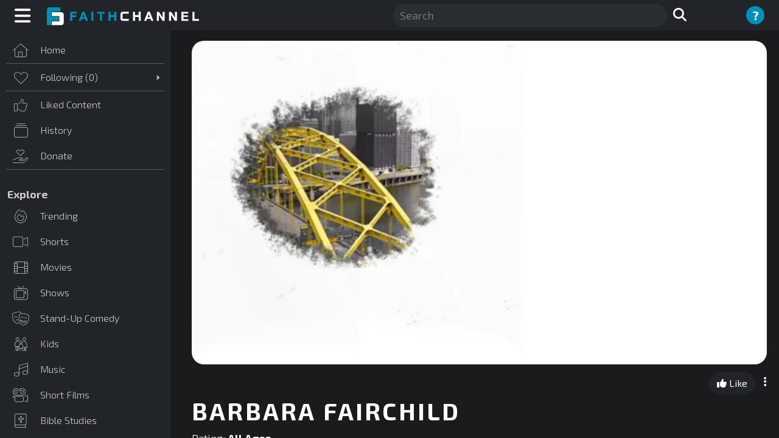

--- FILE ---
content_type: text/html; charset=utf-8
request_url: https://www.faithchannel.com/Videos/a4a8024c-6449-4304-8b4c-4d01dceb7fa2
body_size: 140671
content:


<!DOCTYPE html>
<html lang="en">
<head id="FCHead">
    <!-- Google tag (gtag.js) -->
<script async src="https://www.googletagmanager.com/gtag/js?id=G-CBB0R2E79V"></script>
<script>
    window.dataLayer = window.dataLayer || [];
    function gtag() { dataLayer.push(arguments); }
    gtag('js', new Date());

    gtag('config', 'G-CBB0R2E79V');
</script>
    <script>
        !function (v, i, b, e, c, o) { if (!v[c]) { var s = v[c] = function () { s.process ? s.process.apply(s, arguments) : s.queue.push(arguments) }; s.queue = [], s.b = 1 * new Date; var t = i.createElement(b); t.async = !0, t.src = e; var n = i.getElementsByTagName(b)[0]; n.parentNode.insertBefore(t, n) } }(window, document, "script", "https://s.vibe.co/vbpx.js", "vbpx");
        vbpx('init', 'liLGEQ');
        vbpx('event', 'page_view');
    </script>

    <meta charset="utf-8" /><meta name="viewport" content="width=device-width, initial-scale=1.0" /><title>
	Barbara Fairchild | Today&#39;s Nashville | FaithChannel
</title><meta id="PageRobots" name="robots" content="index, follow" /><link href="/Content/bootstrap.css" rel="stylesheet"/>
<link href="/Content/Site.css" rel="stylesheet"/>
<link href="../favicon.ico" rel="shortcut icon" type="image/x-icon" />
    <script src="https://ajax.aspnetcdn.com/ajax/jQuery/jquery-3.4.1.js" type="text/javascript"></script>
    <script src="https://code.jquery.com/ui/1.13.2/jquery-ui.min.js" integrity="sha256-lSjKY0/srUM9BE3dPm+c4fBo1dky2v27Gdjm2uoZaL0=" crossorigin="anonymous"></script>
    <script src="https://kit.fontawesome.com/eda7a9bc79.js" crossorigin="anonymous"></script>
    
    <link href="https://cdn.jsdelivr.net/npm/bootstrap@5.1.3/dist/css/bootstrap.min.css" rel="stylesheet" integrity="sha384-1BmE4kWBq78iYhFldvKuhfTAU6auU8tT94WrHftjDbrCEXSU1oBoqyl2QvZ6jIW3" crossorigin="anonymous" /><link href="/Content/sass/StyleSheet.min.css?v=7" rel="stylesheet" /><meta name="twitter:card" content="summary_large_image" /><meta name="twitter:site" content="@faithchannel" /><meta name="twitter:title" content="Faith Channel" /><meta name="twitter:description" content="FaithChannel, Christian Faith &amp; Family Streaming" /><meta name="twitter:image" content="https://faithnetworkuserfilestore.s3.us-west-1.amazonaws.com/FAITHCHANNEL/fcfacebook1200x630.jpg" /><meta name="twitter:image:alt" content="FaithChannel" /><meta name="robots" content="max-video-preview:10" />
 
    <!-- Facebook Pixel Code -->
<script>
    !function (f, b, e, v, n, t, s) {
        if (f.fbq) return; n = f.fbq = function () {
            n.callMethod ?
            n.callMethod.apply(n, arguments) : n.queue.push(arguments)
        };
        if (!f._fbq) f._fbq = n; n.push = n; n.loaded = !0; n.version = '2.0';
        n.queue = []; t = b.createElement(e); t.async = !0;
        t.src = v; s = b.getElementsByTagName(e)[0];
        s.parentNode.insertBefore(t, s)
    }(window, document, 'script',
        'https://connect.facebook.net/en_US/fbevents.js');
    fbq('init', '3900914703350767');
    fbq('track', 'PageView');
</script>
<noscript><img height="1" width="1" style="display:none"
src="https://www.facebook.com/tr?id=3900914703350767&ev=PageView&noscript=1"
/></noscript>
<!-- End Facebook Pixel Code -->


<meta id="PageDescription" name="description" content="Watch Barbara Fairchild on FaithChannel from Today&#39;s Nashville. Faith is the foundation and the most important aspect of her life. Country and gospel music artist, Barbara Fairchild has entertained millions with her vibrant personality, beautiful voice, love for h" /><meta id="PageKeywords" name="keywords" content="Today&#39;s Nashville, Nashville, Gospel Music, Grammy, Faith, Country Music" /><meta id="OGTitle" name="og:title" property="og:title" content="Barbara Fairchild | FaithChannel" /><meta id="OGDescription" name="og:description" property="og:description" content="Watch Barbara Fairchild on FaithChannel from Today&#39;s Nashville. Faith is the foundation and the most important aspect of her life. Country and gospel music artist, Barbara Fairchild has entertained millions with her vibrant personality, beautiful voice, love for h" /><meta id="OGImage" name="og:image" property="og:image" content="https://d3ibst6qnux6wf.cloudfront.net/FAITHCHANNEL/channels/d3dc123e-f270-4bc0-b1b3-4a09b289a1b3/videoimages/Barbara%20Fairchild%202.jpg?format=auto" /><meta id="OGUrl" name="og:url" property="og:url" content="https://www.faithchannel.com/Videos/a4a8024c-6449-4304-8b4c-4d01dceb7fa2" /><link href="https://www.faithchannel.com/Videos/a4a8024c-6449-4304-8b4c-4d01dceb7fa2" rel="canonical" type="text/css" /></head>
<body>
    <form method="post" action="./a4a8024c-6449-4304-8b4c-4d01dceb7fa2?v=Videos%2fa4a8024c-6449-4304-8b4c-4d01dceb7fa2" onsubmit="javascript:return WebForm_OnSubmit();" id="ctl00">
<div class="aspNetHidden">
<input type="hidden" name="__EVENTTARGET" id="__EVENTTARGET" value="" />
<input type="hidden" name="__EVENTARGUMENT" id="__EVENTARGUMENT" value="" />
<input type="hidden" name="__VIEWSTATE" id="__VIEWSTATE" value="vD7P8bXFBbSVq2M8U9HcZtbboOQyzPOyRRVrNRRsTMSr6WaBr5fUL9PUE1UpOEdwjSgct65iBMM8tT8mIQb/h+QfX3/NjRueD7ygvFj9uUc0JW8gB6ZA49t01v7KXQ0OFZFh1aFidiv1r8STlquUs9jb6XIraznx05qRlvNBVHSJUm/DWL71BidBQQLTgzVNx5XBdVho0DUQixlga9+i/Uaj9p5sBBE+i1jTJs/zxgd6Mn0BFvYAVWc6oSCDtmVTg62ivbQF2OiyVHXBWZ5VHWSyVKh3SRlTNtHtPAPAzd4WR2ZdLxmlmVQL6LA5mklBeISgVoZ/HFH6QmiW9DWaH5jwXH2AyBS5Gue0RDC73BqU3zI/J+66zvvmiGasQ0yMS8Cmh+IIiPfQloktFjNioXG+cOu+fz232R+fXHGQ9Suh/2B1GugRWz0Az1RQf9n2h32Gi8Xbl2hmkD7l6sOpkYknSoYXbGgmzeGPW9CfWa6eQMhs1lgkQxJomnnXmQu5pkK1MCqCezkUvBIYAZRT4qfHN1OLvF1UQ+sGIlR/hhDxUuBVcgw7OBnffinjOdsr4rnQUF0CPBQZFjYnmo4tx5jepYDVWKnamALC2W8tUo4qjr5iG6FRP/jGt8vt3CAB9cwSkmxSDtx9VD2KMDH3k9FLyLGvXqXEh4n2pC1Q+nR1/2GEIi9k+bfJ7uD3s8XLnpVRjM1O7gX7OhXZxHRJyOmEYRhBrYFGNVwXwzv3dpxIdm+QzeyQLdfwPOiOgNH9iKxwah4bbJgcPtqo2QoeN92nP8v0i52Lny+DS1mwW3Hu7ME5kxOD67uvHchgWH7jiADnWxHbjWGn16/g13pM/mspPwHciw3Zhc/SBKcgCY4td5IIQiYoQmMy4KlLfcvfI5aYi4bIit27T9/CvQFosI+ZyAbhmGARORbWKlHUWrlqPr5H1B8CwM66B0nFamFC7B0UGbyouKGLqTCb369WtcdO1qPAw5u+FyME6sRHpqLWyCpIvS1JNLumOkVeWYWhsylpTHxkMjjUWFIpVup5DR65bMFQgT/kJuMr45dYI3OW7CL5PL6Wa1JJXTiQubIlHPOdz3sCBbP7av2d5gAYuYK/tACSGulQ/YNLFmncWIg3ufyrmyOL/d5I8WJZCXIKncSqEFF4VJu8t/886XmCtSYiodBYRm9Mlhi6Q2d33623lezssQoPSzP5iCQEGWEd/mHt2kKy9j8Ap4Eb52noeH3rR7590XbYJy/ASgebkCPUQPZkV2iuwSitdapujOI5ojEuYE/wEx92FRr7jLAdIjpTDB1lt7NNxlRlfokvDe69rVGfrz7mGalJUR6v6/NgB5hW4WhpH/aUIh0nI/zJe+wRURxcMpa8T2gpNHmCVKrtMnEfhVbzSuVUQ01jHHBWOLGOOO7x0ZJAWyxj7rU2ZwxRv8JiT4k5UGLWMSCJpfR6mrEr1gl83OXzYsBgVjcw4QMR6adJnsjFbCScR/[base64]/LDNDDHTlHVTHj0qNhbCwWx8qOXyNm1lDl4s352fzBTBPZA1ZoPycz4OB3/Ep1xfgDpJOdBWx5HMDcK6mecHUYYL/awQ98nMujnSKYpelJSXU21tIWrbcTzfJ40ROcm2xZXvp1D51V8wRYUIwqPTewbwCxbUzLIJ6BoN60gCdC3Bfcy167oDEvVJskJ4q0/rpIAXickkuLakBmIhdVUxBCRFLoruIeEz3Mcx1Li/0eFx1q/XvAiLjII/eExkGmQdr5k9XxiHhdUwY7XCX61f3q9cWMKSAVUtrjblZQHP2pvxfqQgnMGbbdzbZYPag7j5PrkXQOgKRQ3VgAnn8aRZNaWr6/T4q6bv1r7ufuVQ7e3OxPFwKDTrq5Dx6kBh3v/MPt8xr1e3ov7SHMDC3oxTlcgMoN9TNOUFkjqeWayJPrU8Vmpe4EPAkRosBfQDMbgoXVtUfLFBMNBlmNrlNgSmTScgfGLvBaOtJUJW4ErnwQ0o38lcm5XyG3NJhCE/Ufh6QqgodPIBCu6O9arSvE1ymUaBR2L/L+XLoIG/[base64]/mc/XsiN5FgTBfMCLdxnZ69jIUuBa/wI9ZP9uGDhbN0JYdmaD8y826iHwgWqFo7ZWNM4NfhXdFUXIg0pAqqfY4Wz9HBjys8v/7GbHoOm+wOB8j0ri99l/vu+kb2QU6THw1xeDETGqMBhOZPUT/je9zSjSEbq64oifobkMqjyDIY7nluzCsbbcwoaWYqZ+yy38CF32LH8MUrYLbg/faSqMa0XQ/xv9lDThMn3FIQC13k9T9idWNIa5Li3VoZDm3g5HxY3dFVrbEO0gsxjYDPJbtcUaptBV7yC/X3J8D+FB933jWnKJxDgP7ZdYZozFE9ETuo6hFDEeusb9k/xji8iXKdI4QCp0Jci2ZR2O4f5hbj3jMyFuRjDYiY6xsRmNCERaRQRjNOWzFsrjRBLR+dIsZI2+5n4lIl+hsQbHYwFmu3F+37ddYKAaLWPSouk6ShW+pWmUQD58/LvfahiNnIcBhBePCtZ8saaWCPZ0+KNiFOg44ruF52oclH//7wNNHu3Eyz3jzMLD/kYrbpJvKL58DjmTvv+lq3U91lzkquuRcspbZjTPv9gvPA6ZWVbV4yqUXTcBRyzTHZUoNpI1n6XHDzF9zpW6zSyWQydy/sIB7dT2CocANuqo5nh5WIG2P1oW87wnne2RPP16OoACziwO0zl2AhD7350eUjTOTaL3tipiB7+eB6p8wufk9/8CxuuT8crYmfPwWgXISgCPO+YOfXBnf8mXjGwFZiUKarvK5Bt90RjZ7D6+SJ8tPWOTXJY42tjQHgejE7d4eappUpP4e2kArVdVHuLxi3oS1Y/2MT1beqb8ZdGJdJ8CPes0bW3eMyYntdCSptgXxURlvc+N61t9oZ/e4kk5GVjQNNv5m5awfuyl+kdJZCUx0ILKLAgDToDGJgjD5sL8k1COv3Md/oAzJg/GmYS07REVqEwmUXjDKo09u3S+hL9YzYSs/t+OlBoJcLEj2IeAYxrnnHMdFl8y3EJPhccF3Q2ALnBBKE1l/D00C1BBrafyCYsViEm3UB+bgtjXguh/5/eb5PqEQOzEeURFl1THVrpKInzeKN2AcrQ5NWsVPx49W56wpC8PvybhzlWew+7HdF7BMZRJ3kyw9+KTUXkZosAAI+tFl3pfh1Oa4zCXvav6xmWSCISGOVg2p1uCVjenx6Wpd6gPFev36FlnV6s4xWZvUwz/GJRzS/RgrfOj5CblATdLKToHxRPEunofxeoNE8Wak9aGd9F+KkNANILzokN3t0lF2Xuv5tXulxVCGNGm54GY9/5wtweLv/OaInV7rJXx+2erUUBwZWRq/klwhczF2DGZqIzITAaBLixTUP8neXbi0z81X6VEMl1BKK8hxIW1mtqXU4cpmkttB9hRU38PGUTOO2U7DDWvPrDAC0i4VYwKucIkplJERqW+JlSVQRsX0d4acjeEYx3v84Wm6kwFLnp/iWQFgSNYampdJFr9rOAd+VHtQnBM+spy7ri/4IapS15F0FCnQdCKpxzAX2SN7iZybw/9zO7xO5f0bNZs2s1LsicRT+34eaRcJYVAjdw+fh4Xa2RomFMAE+hgLUKcWQTuKO204Y51CMRidYrMPTzxs8Z5VXfutILCKE6I9QgVHqEH9IOOgoEWumRkfV/hIx3K9PHZUTwotZV39dg9ok0EoKjEYSekO133K7LfES96T8HQCBLgqe+hgeBUHVHu03VzJ+I6RPxpOyLmN41y8BZQGkBJtMh1iYS2krttt7Y+3fT5uX78eLsKnUR+36a6lzscrrVzLU61BZCPixrMBJiDLfVG5j598YFsHBz09OStWoLlD8f5/hwDbFFd73c1AXGCdp5gO0nYupG/O0EVgOHDCzN9CKbimQsFVjGgX9eXwpi7mVIfGHubmJj1gQz97bfBPHINe81QeucFow20UaBticfjNioiQWgtB7LQGUgszmh2BBe0fpdXETsVmMfDtVdsT0fQ7MT/PhHA+P1Ph3PqYWSynNUOd8j3pufpLMIfk8UT5OH9FTO30XvN+YspofWxPTL5FVjFYLNCTbxjMU9MVyKWGRNBBfKHC5lc1m9crfJ/sInfruSZYSLSakj9MGRVr777ZY1GfKPQ7s2lAoLQMQ0jzyQE0fSa9BZa9yCuUa75MfAOkSkzpnn7ElWn4RNiXOwPCAzroVFvC5T+i8YFnE9iE74T+fVWc/GCdaCC+AfdEnbGZPsdJ70bHVYUfHktM3bzYBavmOZs227tq/bdmFuITQ7BwPDKQXNp7udQWzt775Fh0H0qsfhX4OknlaV7bNQra/EtIo6F0TRttdeYD61WLGn+3PyMbIYHy5q+xSNgmdJR+gX2FtEC/[base64]/fpovu+5hCoaw2oSl06Tz17mPS2jPHcJ2ScICnMTVcNF7RrKNZ3Axw1grAmE4LDqaiRqA+r/H6qaLbw25SjE11zGolYErA6iTyPN26NsJlYbmr2oIF8cY/BxNBjMDBbw+lWfGCCEXZHMQnaSW2rfEFAxDJdYP4xYQgcTtCY7m6D8cwY92thm+dozVKkWMFZV/[base64]/Xmi5E5NRKaICtbnKKT+bieHkxETHUMlO8vdsLXvY5GicJQ3HtuPC45x9BRnjPb+bc/X7+SPYB2JZklMl6AzBLp4tmh5E2qwy0D+cb+CpyDkYou14TAQoRrORPhvyuNE+3AQdjFp1o+lo2FzENsKW60Grvwha09PD7gbUcEwILZjCIfkGljPiO0RYdGp8EaYnWwiDuCDyz1w33el7dGl4teeCZPoqtM+//TU+eHosF6M6VGjwV/8x7T5FL3+8Obk0eE56A5tqG39EF5/ymfy2cv4p4DQk06W6TTYhIAAvUy8yUAeT8488KExiBQfaJtK/afibXXL6iTf/TuZ6SR+oX+GXuHHWnDYXAyf25YNOCXGMf05WY3bLh+aQjWgW1UYGBgTFoAwNNylkSz35Fh+dmfGen6zrsoquMhPxwrXbrCEoxKnpNdwPK9zFbaNCHfAYbc+JM2Tii/[base64]/Dwbo676hYu/2lVX/PpZfBA5oc/[base64]/GSGevW1ieiVmK2Govwk3Mw8CK6MnPTsf38nODI/IJoyOi2W1HltmbC5umx/+x23kSRpXZHvGLFg5y+z9bNDLtbQZSq+NvLR9ZMpTbUt6JLla4YbjEzqgsEFQ1Bqom78XF8D+8ySSzClcq6Kac8dlm3uDo+AXFM5OODqX/rChqvXM/qMHglpW3CGfa2KX7VPtvH/V1SijAouS6khJTo+3xeYOJrs4cSDhKbdnaV8fZyyR+Vj6/XSPv5gCq3CaZPu4uQHcYS9vsVhUwIkv206XWWbBbV6JZhhA4eDiaosNd08ZUPszuilbWvpknSQXgs0xdtITWy9JLhBZ90VtZ5oQlV81szye1MI8IR6Nb28KxtwRqAsHbx3VdviczcTqIb7vkZ2i6uWQMHrJfTXq3DMLzje9SQ8736YDXp1Y/HPg527noG5r3sqbIiddcgNTqiDmc+2EzttEUm52mlLeaAr8GSkuBUlOSzByrnhsyPMdeRd5Zaasepb3JhEU1QIy+dARDUMfzQjGbufDFiAhNBnMQhbGF2DwDxO1TzzjrjXVHTiHQtQzcqhNLiY/Fy+eiHZ/N51X0uAfzg5FOpFUnJyZIwG5C/pevDLacz3X/Z5MM+Ijuye0y4id4r//KH/jEX2IdjDP9/27JnGEIeJ64LDcFTkWH+EltKCHYqeB4pNIEAwB0JOwSnEvj7RRDc881cq46Xp8IH1bf+hgqLJ99SD+WgqKw9QQxDPt+XzDFbuJtWWHaRD+KR6e/YAs/3zN9dBb2YmiXhCw6e5N1qSiD7c6sHrhQXRjIwi1clOk5u4lH6NRenLsSLBfQOiz2cA2nx+gwR7KPDvbbHN6aw6rAP6zYU0leUXXFdAEsQ1j8AfqM0wDgxIFrBNXKxnFhnrgzVq1Kpnzy8Kaji28OPjaTfU0+QOEz/yMog6sPuXPjBN07npv2PlZiOJyc2hzsLuZeJ2lCC2/qi0Rl9NTy3Mpo47GLdSqa3v8sAtNz+S6imJSmBuQYUI778Rd5dI9x2PL4p3ocz8XS2NOzILcC4JHKeTI9lQifxcvrQQDDMujcG9SO7onXGx+2XUi2FFCUCbm+DSuaKMzaISlWkVtK7u/8XVQ7yFEDdYjXYY4txT1z6ZG4vAE4H9OPyCzTAJud0VNzlu9hFXSk9EBVQ/[base64]/[base64]/40Bb9JScAbpZpYeR8n/nqGamBUZxUP8QshtGEC1HAz3QSC+h5px5W+kL2eJ1paJleG+2TwpU+eRh7KpEdxvppMS15wGXfqzByAGEDCg/n2nSzSoefhOb52Z6ysuyEOu+M2lDnr4GUD5c6Wl54IdUHjsPy9dJ4/OSvxT+l/tFsPfHHOqR9d/haYhgcWn6xcprEQ9rCTJYnlrgrtD1ukDYxEjG8A6L9C977iZXHlbnbZVUJtnQhhD1dBTeKD40s45otdMQnoQ17r6QTn0KXVqHIEY0UO3tuSCY1sx+D0+/JISvO0JhrhIMIs13ByhRWU8uJjPQwo7yQgD0L0BuCnAKWfj+9GWu3TDLwqcKb1iS1DJqt+pDyZmR0wpiWgqLOK4tDExkcHMAJ3asGWidp5UGV90oPNrLXaYU61Qo/NCFR7xrZIXaeUXm+chZtUXuBEFv1QMnxn7G+/4AjKXy6TlBez+3rjn6pnqWnNaVZ/BY0rUxoqX/uIqtwlDsv4QsFOT237zVflG6AnjkBDKevNM0VactG48GyDG9e5H3F8xjfUvV2QoleEU6xOO6dKg/cOdDSE8Mx2rVWF8IZj3iftdxqdHM/DV7o++fn6oINqbQmrXYiM3kLiYgXzd17ZJNJtP3qw5ydZt1Bvg6SzgvNsRSPj/NLg0u6caPj7TgB6/BcZS3HvLys4FdAVWMhwbX7UlRhQHvZDAYvk/g++ON5EwJhkgiFNaTZtQMF0NldL9XQfMJxucyuTNe9DS5qBZmhF35ajqXAxcgADzGkoka48qAkd9Q7rDSUfqpoJZbXiNRNIo2br1z7+k5tA4I3w4nrxgUCaaa3zviar6zKYWFdo9Urm5EwyNUVmB4YUl+7cv3zUvlisb2hnRY/FzXlt0xAhzTrQCD8tyrGpOOZ7ObASbERH5UrPxV5mBUyMfJ+uSoTUT/42R+U/7S1RF5zndkJIu5uyPabIcx4QRGfqlT5wmvzuAc2Z17O453Qmt+FyR38i3wR1WzjvwKOQLYDjRJFwdC2CxQF+7JvBkDmBc6/CMzqKNbqJQMIbLKyETt/hy4MfaJlxSXpG+murHGnhlH1eOVZmJvXQnBYaOxIjfWLMKX4dHIRrcLYHQg+xza9R3+D33/q7j10AOFLSBT6E0SFEZB63tL0feLoMGhprVat1xDopUMDupimfkBr6Z346a2IChk1iY2F4pClWVilmbEjvkErCNGBUNDO9LsG5UrEiuo6iPQj5i4uiYwxEFXfGJ1VFCK7OpyHf2DOKvVjECzATp+wsosb3MRoaO+vw26CwJLt+OIs6O3eSkIGTzevXZ7BoqDAdrVBg/Yto4XyhBcxiAJ+uNQPirTvz52zPgGetVGIGGPHRegeyxzynD/awNpAt50spBczUWVgB2npw9g6xUxamES5cg3necKW3fDcsRtbTXu2rNEo4uenVPt5F3GXeUjLXWdZ2M4wQD8/tHZ+NI1N3Sx0LcrvRuk2/vIsHjXHw+jWxETEaxolnXOnmQKRjV1aZ8IArTKe9vRk1xjeI8PYcaVBtUiJyNA8TqCrTW3hCBdglSe4SpXXjZAIyu1k8WYZ9PBCUpr/ubdlE3CWeQNj3Bn2ONBc1GwJk6AHsl/AsnaT7iJ4cH3Q1JsbvGWwXju9f4TiKO6CB/[base64]/[base64]/X3Nl7KGKik3WOVbx6Gnx4PqOwmnsNklovZJXjLZ2lGwFxKZO9k1iGxUFkrV4bnGatvCeNeRqz4l6wxyE1kM6c8rNS7Lp/nFBwqMsZGIgCKypz75YWyFeCoZGbAjdDILrk96w1Proqk6MQP0+r1wRVN7ik3Ho/aJva9RuokLn9hP1iLAFVGDK2WPZ3V4tsgB7CNeeF0adSM0do+KWmvgl/Ks4nSt1CGM5IHFC2ZpTISu6vlNo2G0bfzVeLGMnaBt+AHRKtohkPVKmDOoFG0g4gwC+JFgvdHroNlf2UzxZhrSSrVUwgkTHRZK/Or7fyP4fDJkjZBLeH0RBL0EzHUpJN2NSoBfAkXTa+rsGZcVAqrrV1iq/RGQcWKS7uonvemWdLtd56QS0xfVK2L2d9mxUbKBDe0MR6k2QWNYbj6ZdRDwJysdWqMY3ue8Cr/32eF5HofQ+c1pQ5RWOGNjAG3sSpN3iAV/dW6ukmzaCrUjbRl8RGfzSIBpGYIxtYFb1fbk4K7K3OpmaB1K04WwkAJxZ/q1HhzmJh+6K1K3BKCnDptgbrgDUUs7chIUnSrKKI6mooExK8qJvhX8YMDZknc5AXNCcyZ35arIosb0w1xg7fPktlDK+PohJEvkBAxCgUofKDuX3Z8wNlyv+O89DuPLCeLI+ChAAujOZsHzNWRKlcKD0i4J7iZWV/78yNZDx54bv9n5HC3T27gtY8Gxk9vR4Y9CAVH4HdPjb1mrlQe/86CxktK3w9hntZuVowi7famDNJOW5rxbdwZC6cZrkVqnqRITm0eFWKJSQDr1Cj6L5AJPyeo9giFXjnfNdLKS4iDtEVYeld26x3pmpd5TtTmA+sltUL1CpQzdEtTCiRlT1ENj3s7yZ55tVST/QUSdzInbTjJznyTzzMHD3DHXUmHBIj9vT/oIxSFv99hVpM7qiKifHs5XeXyPeQS9SjpoaPsdbFuuQ1P21Yww68P6HrObJ1UU8+DDKGmmjLa+rewRTbiUKc/45UlS0RjDzbCWBX7x73iXOaTdBTbkPy8YFhSLCE/tnRNmd8nYBjQfiUVZPg4WwcKL2fnIVzyOav98PRsVCOKKWFpsNVMLdRkJM8/k3TCwiYqzmosIbBXyqjssbS2+P/BjAZDMJaBJyK8TO5AQDxsnIP4SdroMqtb/IRj0m0A+XuJfAS+GEZ3hAQJWpkl+aYrgQghYHGJKN4xR94NaIiDCTyLl+DId8pGHWrYAKqDttvSiRNlx7fxa8sXRfJkAJLgE/yePByIn440dfvBxqd8mklSqxbhE6B3DmCTdIind5Sr6oSdrKs12kPlSmlG1GttC0vO8Hm2lE8r7v8I6zt7zgJIPIN2+ALVqIDyEx+LK8zJD0KoVR+Bnc73l0CfSRysuqkTQZodz3vHfTI39HO2lrvSwx8B0mDXG6HmCIFKT39fUKNC5qYFh/0Qsj9uZ3R4VBa7eMUQVbvbm1AlKAAxn4+NctshaQqNGstcPDln3VRDUSLSwThO2VS+u2ruYB2ONYkD2Xbv5jOQolaSwwgrEeTwqCFC1LDpH8Rw0ImxGcnWyTB/tX/l4TKO7QdUUCzLD/R5M+5nt+9LtceH8AqADe6Yuru05eDzJKkB4dSOnacukpoLVaIG2GqeLqeYewQbbFUVMzebNuYhPKbujYbj+VxTeB+8vmiBeQf2MT5HDGNArqLV7QbYjYbIf6czNa8MpNAK93ec4X8KcMTAxkZcTgEKOCkuqLh9DeD8cnkogIMF06TeA8NWb0cC7Jn/WTMNCBY+9mdsG7ioG5NXleBM6T266t1hJE/dYw7EDBmkChG2dvO+BG24Jlpz72gEdLMV5O+eUYv2pBBrZme8l1sVQHM2ZOmf696IikN1QXkIQd2nnrSZvLnY3VRy7W4YXAg1ge7wnSKmKpD07Ab9R7/8ZvFwv4RJkJSr+g2ruYlJr8+NCG35bmemYXAZNEo/w1/lb/PCU1/uXEFry4CiQ8l1SzcQYewXbOL6LD0ZAqK8l/4YvgiEjNtd7VuZd4dom2Bnxcxo+r0iVOShUbk4cfO4ScRQdNlv/6SthH904xoZYKpvUXHNDad5kOy3cz6Pwi0C35pU/nYXA+9/q02Ep2DebEatdhhND0M0yo34Z40kMz6wxWaix93bn8krTHGL148vveEcLj+BfEXB+Mo8r2VP7fUuziu+TyMWSzbZGJ3lFYA0GZsE51Q8Ymt8yNlLZn7uJvrMoQ/IRH9JbEVsfCsIMi8R/HQznEZSZuiwUzhgjugTDMIfftAu374+HmJRZDkifowN5kumNthn4wV3SY2OcIXt+ksWNtl7J/trrnoG5RLVKqVtNlFLLciX66pbzE2OTlyivAgMSZjPDBA+iJZXarwVKGivAmODfuCLhsZpuHOjpmfZjTm8kwJ3oa81LBGRqpI+SLAvW0/vSF+nV+sZGF8W8urAVA0Uy81XrwQyydtbAE1xG7PHHl4rebjiGWk2sOgXzMGIT7d7HpkqvpgAfWTKqypXVwjYAENiTMVOYiT11/GXhCjXRYjGZtqOgwuRDa/YSy4NL47KCjmSYHamSI29mE31tAs8xsMF4Lt81oqTW4h5jy99nH5DrqAOj0atHwf6blncpJTYyvyyVPt7KBbu1ZTjRocoX0pRrhkz+A5NQ5VGehAk85ZMxlf6bk9Mf7WNLpzpNlPqi/pFzSFWBYmWzi5Y8o34nMWqs7Vo5tRTdVeQg6Ss/CBYUjevsqFwNnCoSicAoKtl8ZQifE570++waMaNfjCRF2d7hgtXkpy0dfYJglWqPzs9h9PCIENM9S9jaktGNWvit7WFyD4pSJhVNT8Hm3OP6r5bW5IrLdttpCy/UvpUI7rkxxKkas3+N4C1NKVid/0yutWVNnT9xFwwvFGJvoZFjaP4nTSlRLlsw81qE/wOisP/VBl5J6EzuYmKxmMANjuJ5WWZGQS138UMSOxsBFNrYG9kvbdfs/A4I2OWnywuTHa5Z/i/reA3DsVr+pf4kiNA3zuxSs1ltRokqRcccIthw4DCHYoll6LN1iGQ6MglAMSVfQA1M/+ud9iDNqtQIGTSjXSJ5jPeC7niop/gWfAPDSNBD+Si6H5II7OueHmvnwkmQNECzYMEzRNsHgoN8tKGPu6CPFFNfMvyO1JWoNsW1/XP3H+aO+4KR/gh8n/c7+JD/wy47OEjeQLdagxHfovXZoAQ+3n1iw1xJYrlVw3j8gN4LcA9NB2VSXvbjRBic9wiAIyi9LsCYaN95yClhOPDfoRtQ2Rw9n7KKU2VRgMUnNw/Fvq1hbkj59bLkuiicYHVF1y7HBVuSn6ErZFBhpXZ57KJX9fhwfgpBPGXp1d+e9n3W9qTO0ny1BUGJS56yO6WWwOXHApZ+HF44uSVBa6ZceH4d16+VFkt2Z0pjw/[base64]/o1uX1wFJ7BTrhI+v/ut0x/j0fzuzU5EhsXfrkSv2/zz6+GQf9edS/R3/yu+3oGBmxO5t0xD6a880v2+M9QPc5WK6uyRxQx1L64/srVBvuPiCN/8x4iumZoySQuHIDzUiJexAfN60Ur9+0inpq7WYW36Vw+zsfvOyUXy/oaWe4J5z5taxE28mNdQgUYow8IXJyEoOGbo5FifGTR5gIPcdqisqrOe1GTW1Mk3WVwLB+8TPbn6SaQTON96hoAi11f1Kxm1JuKqhqN11bR6fURD9CTWZb9rbFy1rJbnClJAwEPiT/Wdzv9CTOUmN2sCCUOUi0zaWkpDHG+nEti4KxknaAurNSQxd1TywDyz4ZBaUPgLS76QpsPhhesbokeeQSy8cIaCqR3+zXtmAD/CMJjzd2V1Gv/ENNlFec7daO7wD8LiKGm3AC79oUSfBMw6LqETAtkRnm4nT/seBTw75RXQUg8JcIOG8Mh40KPgYp9MFBqiuiNAJArlFgD2jyW7/dgBvuxzyfopsjleZxFDYjqqJ8PIGz6gGtHhUOhz6UbyVLIx+GLIZ22LsUwiSYAj1N3yUhYLNJ59j2+2CwcdkmRESzsiAGSpZF9OX+5eErCB7cdbPVpyk89KYZrfKu+GU/ysKuq49b1FUwpzVkF0/qdqxe2SdOO9kuRMuUWLRSpndyZ/YHuJdXtQ9YoRCfNzaD9sgpVQ0e504L2XJMGaYUfD6ZCdEDO5MeDpF6p81KiCsd/55sqoA3MB+sC6PyyFzl8epBfLcqVCq0Y+29X6V0R6XuccsCRUj60qK+8Jz7Pg6bzs4fGnGvme9UYtZP5LOj9HpQYaeI0otsc2yIM78SVfCIovPkEmORj3Fr3kPTWJSuuuXMEcNiarjPftO73iUFjpibGeLt9/h7F0UEfbVBx4Zk1RIF8En2OdtOy2Yp0/E4wup28JF2mWMTTr+3ZIDczudgiYliC5mjl1IyHm6s/aiBjLuRoow1CwifZynxmRfIysT1Y9dS7VH9dSUw+hvU7UZJUUh/oDV1H99dy1Lu8uVVNkEEBdrO7dSB6Vb1BV/fremTTo0z1rzmHoNvWYNL3J84/AOger8IA/MTdAVWGae7e5JN0wlboqax6lG7ZAJteLyeYesKuomr0bL3LY1DmvCByXYkWbxHvEn/0vDM8YQPOanNnA7+nDuSo1uLPAH/S2sT/aGTmXlElBqi03JxXnV1Pt7OBOXdZlnNCFKNo9N2OKS7OIw3WF73Q/kOCSPhdyoIxUnkeub8hi9nNQH09JQ5DOGngqLXsWkvJx0jj18qOnVSYsXFJCqQNbv9GQu21MAuNrJc0xhYM07aaSeOLU71p1GbLYUXz3W02Wy1SDkticQlYWK7V+78ypKoOWFwNNmlehF/W/0iaq2UGYYFDZRjk9SABLG9Zcorm0TTjbsEkzbIJx9eTDlJObJkuf0zcQsLixz/nYf2IprMtiyMHIhQHifn/jNQyXTQ2rhNkdS/pLwm6Kj9JBXzYVnu+BTn+/Tc4AsEdwmFOnm7m5Ttc7cFL2taj3vGlQeZa1xdtMTInZ6rD4hrkw6pq3T6FXMYiAAw8wQBlL4LkPlr1F2woGJU+nYUtaQxRz16yhV/YjSn88W6REKUU8pd8r++AoKpGIn7oD8VehKGQuA/K0rbCEbvdXf4lcAWH+r5lVH3zT9kA2C0n8w6KJienkJxQ8djbkqFbjr8cCmdezL+1fS3Ri9HpPf6HikXrYQMcsMaFRn1l+gD91GmDxZbO5EQ/0IEF9VzWphgr7wpp0oZGwUegbno5LtUB92WlE67qRMlSGOR+d0yTG+hBR1qlav8n5fyvpm3YMxWttS99/DfWFoNWEGSECgKVi29KhsqltiGCoTVklUUJPOX7/wmFp0/Yg+v6rFp2yzg1SHhjHsXk8EneX2NdoDkdvwdPqSQ3k/FJwDDiJSIendlN0r7JbU74cIGaXCQSkhTVhzI9GHBqu+kQzHkEk3YrXq+JrveywLvth8GhRUVkJwVJT0uSDgjU+v+Mg32k/eLEYx/bATrPdNrMbnjqS7tEIE2j4dcQF4uq0865782zWou5Mk8kTQucMUG8e21wKC5+hpfAndoMSSsL2nft/mbRGEXV27ngjitr/g0rA7/MNX80DTWCoYIZ/qyJMbHO5F5KtnUMhfbMNam348Xz13knsW6fWVAANUMMaJcq2OIyho/[base64]/lzO6FBaP4qYJmIDO3hady3QYm8IBl9qGnANK1AQ7rIr/0wHS8qR7ibSJzPJlbbO69WJ188UUM/NXy1kqwoXwrbsYZbrGV9ZV0jqzbfBClEd46O7luuhQ5wUkRa9WsZdyT6tocRaOSWtHdIH1hziAAqnksltnviLkrLwFTbaNEpEXY3mpF01hKJxvsPfpq/BSL+IvrO6H76xMQJV0Ilf49eZiz2RLtgv8eXDl4kpJ+CzONo9Y+FNvy5/qtQtES/oSNKKA4DaN9zi9fzn6O3WYGYcOpFeMlMDoH1ouPftev/RGQphNPXee3ARsVHTNEHDAJMJVq2MLu75dvvEmavnbEeRrsaeaUMwRuWi+Z2mAMe96EsXmoyRLxuoompF0PiD4WOiyxyI/YwLkxN8F50JA+qZmLx1yTDTvhODALLpMqjipbxcoT+a3YnZ+Zs6rYuAGM6kygj1i94k4/RFK3Ari1altT5Yl/OUEio6FU2gDLubY0HothRS+YFlOuark1Q/TM0R0vKPidF5FlV3GX1j5I17VjzjV2u/z9Wf9SuvBViNL5sg2Z6rVV8/nC37AmeH7XQW4DvNWXVVO6P9JR7LMmjPA0sSoTgGcKCM/D80hzS6JUM7j/SqYL9WJghn8gEMPBP/PbpgZ9pGWAyWUmYI7HtVly12dOt9FKSDIO47A/ZtEu5NyUpCy8O8t28pr5123s+MfoZsoWpKs45D5fapCRZ6Pxu65OtSk5Z9TA91tOJurvwjWWfE0NbtZfT4ChxW0U7iAZEs64KJ+UVQDu+ZN/[base64]/BSp54LDD/IMx3DhmPee3bi1yxqsDVVM8x37QMFoDp8n3kPmgHwTkI7L0OO2QH8Eas0W/pHOtwUJb5nj1Y/GkjAmXI1j4x8lkL8yC99Mswrx3XC1pben3tIm+zXeUVOsDvPY7GKt5taexcJWHvfi74xpzv9kWrqql7FLgZim7M0bHWuBt0wK/QXBTd0Gl1taUyliCyQqHV71Q8JBN+Se4VhgvyEE3mL0Fj6XylTkRRdR6XbB9JIxOYkIsru+2LLs7yXFGQdUHRt15s76FXlwdu3QQwPcq/jgEWvDQ0rE4PpA+Hh4rKqd5GD7/0dJ9wrXv3XJD6jmavxInqV1CyLYpMjk90SKIllHgchvJKhOxKiimy7O5WTOd37kO9T4oaEGEvq7FFpSGaC+Ks2qZtBJ/SO9RD/xAe9tluWivgBjseho0JSKLevntZJHSGWrF/OFBU/7BrxLOz4UtV+bnkzhJNfBoSot2TZBluQlD2Kkg8B8Ts7knWLUg0HMsQLXDt5o5Cps+A/WYVfxFqNmWGjD330xCTNRJGToRx3SlqF+4DBpfiSYLHc0qndSMZpl+tJosTbdfPfIGi4Q8I2mzlvq2ievzxbqaRrmT1dCf3xRLNWmzaos0rw9/VQRI08APzAYNx+METhVoitPXLlx8YsvO/rI/z0nBzBKiW1DIOsGXv5rPejJdvsc8A0C5OOZ0UQIDed2Mih9V+pC2hOMl/4TH3PwEQ4WCwrh6QWQDyYU+XpUREELhx95/4jRBkpWEqS6zX3cFbn1+1hgVruq5yBOykSVNxAI0NT76Bm0bXlEpGRiLNWoHSTnqXss6ylJk+MJ8y9twxkaYu26pM6+UBiCDZEtsIJeO5fdqGvpCZ9FNuGy6qhxGAyCnJm6gAV1qYkLD56FB1FQCq3oxnRtDhMZd2bdZjE1h/bjhtN6A/awWtFnBjj3fZSWxq3UN2I4DI1fxwVJi9gttnUIx+1S8xeKDhAoNcB3AR2htuZuehJ/OH5wrlCgwHD9yy4Is/FJbPnlghpGJEof6HEspZvsbLArSxwx0z/q9LAmQBsAl48P5sYhjWxkiQHgRJVBlyyyUj27F2xIw5M6pMpuN+Gx7K8BpyO09y0/XJPk+ta97tVxVaghxamuLoRLEDdjJCdo4VNkJFNqIjBJJwydcFc5YosePrfNMqNO5QYvJyC9pXxm8y5eBt9kLlyL0lTdQgv6jycN4/xi0rvkRz48mXHhg6r8rzZwJ1+lsJaNk3pQSJFZUTpp1TsYnmOYrvk++cl8qTgZqScFE1qbnZUxUbsWr/vUwc9Tin6oocxtbKjZJIe5YPA38j6iyLmBraBcvFCn4+h58a40e9PM9C1mKoweHcVUykXi+UdssVTFqMyzZ61bKU5jT2pQzrJk8KvODAeLu0Oh5yQo6gNq9Pa6p/1ml25jCNHrIX+63TQ40MH7OGQ93Ee3qQfE+twfLAsrVV+jMS0Fz8j6V4j1CqN+kN+ujaRCDQQqI1PB6U4XIPN56tBVhNYjcErYiHNm6CW1yk3MfITppwv55K8rRa9XdPvvHy7tCdlwygFh6DtB5HB9XhA/MGSW5v1o7Z9hNVA+hPTDqbhWPqqnPmmh+Nt0NUAK/H3Smsv8ud9mWNe+DceDh5+X+3Cui3k7d4/pWXwb0cBEboEId4m0sbanLTdBbGbPQEchQ3yB0E7sYBIGqLGPu/x5TJ4+NR1Seed8ooMP9m/N4QWr6mHI6i3iH73fZr9g4OJKdr6dvevySP3d+OetIgYPDyxJbzzQfrPWnHAmG42nUR2J+EqyHvLB0H7JtgKZqFyvgIry+D5HZ8GTWNFqzsehoWzCLrqUe9XBwUUel4UrbS2xfBTJJE54tY5CfT0OtP5MdGx483fBXT/22nJH5GfjGDrLLXvQjI/8VFSpbM1BhHz41f6J8Qs9tPlwR9WX/2p0S/1gVPhpDMAvkaGJFJA1YmdB5LqWacVknZbwSNTGD/ATB8LpWLjTeeyP24RdKD5GVrbafHKsN3KjhewqQKQcAxqgbGspRQwghu8t93woC9FLhjjKnHCBpP2R/LSSl4lMw0gC/yJcYGBsD/6YJnPMvJD4a492PPSKRoL92iYkCXJA+9qgF6NULiSRTBZiPl8t/4LL2uOvVn1v5SUZ5+0jLQpvxQf/yvFUrVcgRPx+UWntbNXqX3YL/WuvjI8+ImOrqsf1yXBFwXJiR1b8iXIvVOe/3ssW8xxNM+8uibKfpM5OJR86pB3bLHEPlhAD16Jz0gq/1WidFyGl8ybAdcqWbqQYDwt6f+3rIaWlbjQ/[base64]/K7k2w0Zh63Q49GgQ0PGBpfOhGxaVE5VzGWy2wsIYdjmuB8ZbA7C2AKaWnnll+ZoXH7TCbPOO3HRpUKr0ccB3GVvP7ZnSDv/fprAJss1J9gcdqw/UB2YInR4oyV+Jc/dtWixt87JmjdQ7eSrfshHgS34Bax1eRyB7bDCEE/Na2YCxsmK+8m7kU1wHkGd5fH5BzjprelBosRbhxAabzDXylTu3HkfsR8AO45pkFv5gfknRdJHF7S8LYcFNY4UlrePtri5piSo2aShWy8sFTHm2kp4OK77Ijwbuiile/rNR8ugfp65GUXJWMq2nJdJ/3IO3I58nkdhtVxQXBR3DiAOTXsvFP1eXBuKJqJNheYfkaDh1asKNBqaPfR/shEbels5hR1i2ED/[base64]/vm7hiHomwXXdGdEzFVfQda1kEuqTTH8zyLiuNY7HF+airrnr2ogG24mNgnQ7JAIKNNKAArY9WQDJuhYH5H+uC4abpZbMA1O9mg1/+mXzqeMzjTqxSF3CGUt25kY9lXK7p3R3riTUS42jSuW9q0YpNPvAiPTfjb5n40t9Vt8qmOjnhSoEs77LCqRlLwwB/zF+C3DALCAKptfWrKSPTNsxely1yiXJiIaydnWamO9AcgJ+fwSzmnSFxjn/ZCneJwglfeyO7limLDHLBuI+iHhT1/v3V922PzEqEmVkHAQqvjynYM8IhOLKLK1n/973ENJry/PUf2mMmWNySG8lgC1Gr3WOx/k9Ajd0U6Tj03Bs+t3EufcT3O8S8HnB4Y5KKiVsqxhxbQ/nJbJck7Qx7asl/vt6KQEFGClbKWPInjyePW0Kjlf/Ij9mSABATMXfN153ZJJlu7VSINfiLSxKo66caKtaVe+Debp3FtMFl3kWqNhc7qIJcK+bxzvqQCuYcJeLq0m0jCyoAxLoYCawnb/uUDhATBTFJz6L0SarlUDVi1xIX/[base64]/UOzVrO3NjuefHiO7plQRHJUYAd4E7Hvc62o2Wa111kci1qs2WvKwdSR4/Zk9rOSkT49jPBolRO3DDvPZRW3aH67knxe7o69wwAmyHJ4Y3MjprpmCjEiwTqUEf0WkZhNSGa8TYm2BNJMeHlHdqd7LAK58w9V45Is1+wu4ITXwhLWrnnxZOyKvdKuLrw3SGpbGdm/VxKpBggSia0npSsIQfWntGsE7tMvzUtU+s4UJK4wvUwBpV9ujb0mCoBfW7G0QgkSu6ljVh+U0FxTtjbERUIH7oWNncsDGPLseB9S3JA2utGtbstp8/edDii4XxYkhoMdGedOxMc0V6trF67WwgVnbOvTqT3J/HeDtUp8B86u7yPyovlVPESt6bCrMzAMHRa8841s0tPeglsvzXIgluV0xfmBtH1kkW4Z/esLvLhOt84kq4OhJeyfeiwrZVW5hog4rguQS1iicX6FK0F8ax6XgVo2nj+TFa0mpaLWIPYcWEr/Lke9NH12oBFVrtV58ln5JowsvpBM3yJcYtaUf0F1aP6enicV0m+BNCxIEnpR9DODi2dbFYERfer7Qk7JI7PdNwncx2re0meULzKZoUyLD42KJnbRwpF3keix9IZGAnR2/Q+wnh+CWq3arT0og/NFGe628ZWWmCF3DPSZG1mp/1GPw6NgtqwPbI1SadderqrWu+chacb1pJTPCCO6w8xMNb6V1umYvmRd1+QB/4nMRCJcuqvrILPfXnavbci7fJE+G3E+uRBW87cZDniiiwn5G8HebMEKpImVclcqlYq3BX8M0yi2LV+zX52Ire+oflfce7RCrZ7qyEgfQ0V6vvpLSiymMEPS4FFNP6Flu5TE8qg9Lg4LlXp+biff9lkyiPiqDyGV4AZ4kSj0e9MceqR/YUMH7FMj7wxIkSnqesjMYeFHJVFnmYICiwqPHCqtOqkdMIsKkPwkZgXg0FWjRGEQMBGHeSQfWwpKs35fKlSsrPh3OeYKkvaWRS/PIUDvI86fq34a8AidYSREwhBFE08uScZLcGjS0OM/vbjRbM86fqo2OEFD76G2XBPyLq1ObBhJIF+nHGY+FZnVlsreNJoygnE6qsU9hXpe7Eq8Wzr3vwTlO+yuVYzR1KPFMk2fhWHFQHPgA5MYWFqRl3kL9ArsAZfjvkYIvzwYJUruO6aEkAa4zSwdRlot9/YC66STVdBS7BBQiiIvAsbpIh/ifORxbwFZZcoFncgQNzA2BSjAB12BNcJdEoV2GtrZQA7NeegBwO8MMLMa4mwwW1LwTAHe2oqP1F32SaB7yM+gvUxy6pPBtSuwIGrtZ1zRS7lIjWJ2EOmsK4mXeTkwlI1ONCb2b8pZSaUcitHFLlafQqsW0n1SstwB2BKw+b8nhnnvIUdjiZ1WmMixS/KJHWJiFsDhLtIU4cdWuf7z1pxIs7eUusC33lMaEbAexWOr8JlIcrA9Yssndy4TQQLXqn+fo+fgTrkUV2M6WVE0vtPv3GA35/vOln22XZzKTxgu+uoA1ToeDAurInxrZn4xGNkZYnr79fkXmHr3PIUcvVTHduKXgplIVM0F1G8tDPq0Moogv2pFyQM7w8FuC2iKpvnITGQpCJ65IQUw/niaPUVsqrY0G/o3GnUrJk8P884BOftGwhSq6O9tpStueM1JvUhx/9OinM/A4L6pgjDMcZmNCFBer6lb31Ss+mzRxYdPOTp+YreCFtzJx9DrNz1mHzsb5EURQjxa5021IyMp5nux6HfV/hKfZ6oht0go/7TOLk3kK3HRYwqasKnxPAE+/ODXGuaxyt6FLocZ9tXFGshbEKIZuFkf/KraAESH2v102gw5tXOB6fcyKrjxznPAurbtiGGejCCiuenxdx7FeJ/1Me+0NVxQih6QPuR8CmA3ZsCp08nSIkSnF+F1n1IeHOzCfPHMnd60iu82JM/[base64]/KAoRC60q+FMsRXUK1Xsf+kpd3//g2FSiOL1iOKvpYUFSK5Ihom+fTM2dC4m0cQ/12q0gUVEyVz9Q6jHoVSYyjk5IrHsh/o10RBllBZO/[base64]/EUAM0U8zHU+Vs/06l2qzyU4yj0LIwFDoXxo+8xyDdJ/kU5Zq2UrRlHm9KNQgpQuWOi0goie/laLEjJef+Dthc3qwi/nmpdiqwsjVzLjz/nkazuLnXaU+Rifnb0ujLUKGdSyTdOWvZOmi1h29udvXOUAd9iORxMQNog8Wa91D1jbfmoWIkq43RYpyHwuLxRlCRzj3S1NbJhdIzQVFHlhsQ0QtH759Vj0UqTQjboOQSIMJneXB/Z4iXFmgVU/yRKqEgg+Ous2VfLwXj3MeYYtnhEfaVX3CIFfSBw03zxDaMvJsVmwPbfijLLKEAC6q4wbob19VrqqaMvntxSX2NL46FJBSXfypv/wX9CEJujFovBwDc5fL25AJZIKGj4d13+YsGulY73R7NIMUCuperKtsHXA3lJZCVuhDpJNALL9/0o42iryVQu5NS9f/e1FXVvH9H84+1No65v2s66dVnjcyq88rFcZF20syGFINaz61rrs2EpOimTQ+i2o7s1Azhrx80RjjFhfxocfFVnufB6MoXkmMn5+abM7rXaJjlYJM7lGAC9srrB6Pu0s6094j9Lmy6CNinGQ5BrnArLYqCZdP0WnLIg/4ukdAXec5gJIjY2DhafDrih2nszGkorKaXZiGZBKjdtvkLSzFl8NhxzOtrMLVd/TkueGxBO8TNhycdsDnp4iH93feOYl4f8RlCgfxpKi/Gi/5eNE5C0hN0JZ0ET+vCG3aIRA5FZHMarREmncqJZmBqbpwwNip3U2uEmklsRRujGNuu/a8enPCjW2KPCR5Z7PCqbreMe403+t7Kv3oGd52pjihcHDnCRXeq89fAB0QiX4etzeDuPcSvJ79I7DEWAiCqNQcj6BXLb1W2sX8lVHE+9+rqYEyk1A4hGUQ5l0FxZ1oWSiq/5sTVJl2MSLXTovM4dZYQdfvq0NPYpg9UFfHgWx/Zxi0q9EUXTFZSU2atVHarUuTMNOdOx4w3YfsSQ3DccUBesLRmGmPlrVr31jasa1E1PzIu+GTGGDKnfA2+cR7C8AHMlP8v9JAFJ1S5fymQ0ahJlWwZcZf2zDjzsgwmU5wRflrLk3zxFeHOWEVSNDG79B/+BSn/0T/F/CQjGL19Iad8IhtA0be8IeylGQScfGedFUqELSbonVEKqgJxLz7HuwUaOkvWXORDKk2DCtLT0ZqrCWhfZyJJ3nYwbX5LnuwRnGetBvzTPuwlcKj+CVI31xUstr/pD1/lg/2ND5rJiZ9RIHj9WrG4wPd5d0R03VrGQy09oAVMES+dJDaOB1jl+jahZUM9VUmWHB7UykRXYxc5pw9xOqJd259Z8iGUW7n1gPv2bjrSJIdJLTnJpOskaS7Qr2AT0Sl+ZEnbax5NfCjtECKKzzZgfcr1oKkOc6yMUgCb1c2T2dJOGrU7m/vp+9kUzOadv6/NKEBCalqiE0Cz4ak9YXROTRW8KevDmFxFRUSIfVCaQX6NnNU5Oo3dtwB15+rRe0B0dNja73qpwhxqp3uqnwDP564mvn6me1RiZB43pdUdHmf0Pw9e1Itj4C4QLm8EZz/M4xGeVVY3s6eljrLcRYULDCtvrmvv3biRPZ+uyRBJUtCBYUAsfI8gwopnRqxrKOIHanNOi0arDRBnfNPvQO8clZPjMEo+s0aG9oCk4QCkrn7wDQOun6+SdO1l3Si73pA/c/LRZY8qYuGmUBRgcp1vJGsaaau1K2Vtuo1KWXeOG2Xtlw7zNoCrj+nCwbpjivLBdhBcEAioPYMRxHON/2u+rPC9xx7/ru/tYdLLxYtW2VEbdObVHEbIyhPedfIHEUSq8yYIIxCIWZaOWR0IS84pxDSpjFPcTijo/wT1tTbDIPQeQ87TnYTc6KUXoSCEkYyeBrlmwKhByZ0e/8cFh4LNyEFomGZS/WUz14Ov++EbIrAEDEy6xDH0pW/X8s4lrm/a7c2nbOcnIY86kA4ErhyUYcuQDJ8Kv9gBHewoPal5zdcuBqx4wszf/tMAlr80uiGghEQ99EW//ylPPzTNFqtQPx3SvOn5LbEpC9nlmz56h1b7vAHNjzNv4g5pWvbySZCAFSC0jRbmV8qETI8r/CPPWvhrs6gI8WBQUseis6dxDAeB7Jpuis2CfWUrdaeixM6RapIltyQj4EIZo1K5wE4aSWm57eGsJRS4jD/pEtGjeBvPSX+Tvd8tlAoTdt4N55sAtyDHwYR7N8uwsl0gS9Wc1lRgcExn/H5BDkBBkITPQnbNmsopo61dn9lb67SYHo54K3tEutXylbvWtXdNH2FtiwbKt5kN+am+EuW3wfgBOK7C0PslIAahoAzwytnZF2Hmxr2Q/okdGlLyUd89yUJecVnKrPzm8Cr/ZLNzg0/m/dRfXFxoUB0paZRQo6e0FSXLrnYeUq3isqLF85tfSRn3/uWvN7/+RhagZk6Bax69yvxQ1X1HGMvGQQ3REhtNYm6on22qAlhiGxeboCJ7kaD1/WxOAoRsEq19Js1nLgvDvppvp93YfF9hwpmWIGJnboWb5Gocc3Htit8wCehZJoGMJ3VmVCbdja3mx9fmQPZQn69MPOFo97Cpe/ZLkr12luwtUq7nX1ooX0yw18RBB+IrYQ0nqqJXNx2kWAoWGL2JCUM4bLmoCT3dp5tQ2sKKihd0BHgDBq+zEfofP9Ss1dbgK36UwR+8oOPSNzl0kHscu/g9zF29jGbsC+9am5Sp6ptDCyYSeSRuh8kn9z2+G3OB1e7yiw3ToZnnjOnSmlrUBdYTfaEeAeX7b9kGHE7rJtQdtwVKk5sbkjS1yzR+4ml7sT5A7XQ25RK2dgEir7DiKo7IvV+ZdbgoG0VuqqubgVOqnOi8CO+axH9iPX+KRkDS7ubrJtqSzukek/7SOznmK7kNn8oVZy/C2uh91qzYazHGy9YWCkE4Fiv4vzxe5Lm8w3yl+agnih9XZlzOPhaBZQfG1wYRvBzKwzPIcva/A7/i1ZvXJq+m9NADaIvP8zykn5eiiBnrMq6VGmUPPYT3PL+TjHuBc9wjjXSSP+xwPcKrVhiEEiUGk3XAGLbGVM3Xa0xiehuRyz+eo/p+IFbYLuMcmQcGWFcyzLQECw9Ub6+LWRRqZOApJFBXHbwTrYO5Roy8mnhPVv1r66Kw6asmvNwfoYErhvcGaDv54Cq7/J5amewpizFCJffFxrlmE3WhFwtl/NZwuoT35UadvHWfSePF2D6FPVbNTeOLYIzZbnynwGUKsJVMX1tKaYiEcIctKSwM3cP3MD3EkXKcpIVWH8hJQmzKeDAZcZ3kJdaiYb2OolSLRloELcXJv8hZXP0SHJPsHyQZfgUj+Jb2mPWf+2E6fdLijY/c7AhPxjyDPyHfg3kuSs7nVktjpOMejVegUdmL8HxlAAkOBAK2f+6BWuRKPWm7XmZrEtxOb2739bXy8ET6CstLX2u2I7eMm7aUqKjIqPXQagjf2e0pqxXbDeusyFRdc/Sf4yEqSt8/bb/ZMHaJOFscGpD3gjb3veIZM54krz0no9PYyD5owqRtHrt0X/QdLl08ko1rWDZw0t4O0H3aYLXdXNx5PajMNnrW3Zev+58WiNgX3frFo+FCyQO6w8YTUEm0fouMyeH7xhajeXbfvW9ZFCSeskP6RRYhyd8lYRl5HBHZnMvgLj8zK7+Nyz5pHZ2MWq0HU/8FaAMk1bHGxJTjqQmtMhSDIzYMvIQIydda+kHnb0ApT9UZ02ZoaW6q2HFC69alKcmGv5PYdfcHh4xM8kMsPR1aFG17PtfEDts56KtwGw4kyKON+ef+ekO+dKTIuk1VNVBROY5jvssa0LldEr7ErMPk1Pj6RfxqWbLDRLS/3ePI5dC/AB1riBBKu7tSalaqg/EPnX4MNDDQSIy0MvUCTVS7kSv/UlBvK7OQo+mZui6bM5PbMKE0hgSmnYroiGVOTwdRQX/rtfvjK9gyU7iBYW5p9MRDqWhXUxrvLJONH1nThunCpTso/t6X6hSnF19/xGOp+n0lshLhx++oeYcWq48aWTe+5nh15ftwsUKR19cGWIqaH1UWaY+Rni5/An2Zr1OUsDtfyhZBxQpweRG1/h1UZlEaOIazmOkZ3IsH9uhphPEixR70e/yhyUWkp/vGAMJuRGgk63I2pPAPwIIvTy3o5tkprUZbFpczK7zINQZEGfzC+EuhqAnDxCCBvIaHCnH7mvo+YGAPK1m3l8QM85GSbr7ekkiQwioCTIu1w7gl3cELs13agA7Sxv4Y/GeJjF0W8VtuRTIBUJCdnqpIkChPrzLo/i7graNdkWSf/5GYUeHrJAV2hLg28TLSDOSJXAaX+iVuX8zY/lov3p5ED3KNlSBUo3s9YJDDnl14Z+oyjt3hvfX4OOWpVJQmkUKMu6erOdJwN0lafLe7DBfy/CKnuh49UleQSsUPCMUbeLvPsgyNpjoZdNI5v9l56K9o4yoH+Xb7GwUHtIiDZ/lPRYN0UhwwI+1nl+Sv4egCGp8uhs6b/PtdFA5JkcVBUTBIJiijFQBuIL7uaH66/+KrDQtJbMw2JCH5KJmue4AuImx+XXtbF9jAjgmUhDlmCO+1VRtpEmQSFwreTEA4x7zFJdoBAkiGcrneG5RrpCpqT9PA0z8ZgndF5vm1CkNq1HTlmL5+P9ZsaeTVWTV7J+r90UEi6zyEdoHp7P9Q/jW62Tw7RaHk2JDy/rYEDUczJYmsoR9QOcmWA6kmNwbGprqwQeLk9ENxNc1eY2+bVUKyxSZMKtR8IwizoNQRS/0DY1ditfKTcd+hkhrsCkSeEakAGSgMMvIf1wAiVmknCJUW0Ywim0N4UAMjv5XFkNoxyu5cQBcSM1rvbH5k1tRQbYANIXkLnr1yA5kju0K3Mv3dqIh8w/QRpYyCh1QhDQZVJwDjnIjGb5C8d09fiDl0Wk5HHsx+abWPGcYzxSBNaHPCQXGoQB+9dtAiW42n93PoxoISLO9I824aQwrW3x70mYGkU2TJJP3fH36S3oXaT2Lqb9sWnsZ60bC52A10foXHuJAWog/fPsUUnujyCgj1U6FeIrCp6taCcXKKNH9344Fsyn8FwRNz5k0EbmyJhKzsDnKOtH7NWWP5gZBguLbcr5BUYTq/l+EFhURBmVaUI0JA4n0ZNmZopaYn/bu4e3+K1VXRDAQYG5QXz8V6bBcyVC6/Svz0NnAXc+giUPNHC+OpgxAlVVZnLsrt1ehszEZ6AYeHTbn7VptzMh1TMpf+f7m9E24bfOEacYb/sHtJ/RpqBu/gwOxcn54LceUmQocUjffXSBSsUhB0H2vPUFNf+SXNF/zMpXrwcX1kFSP4daP+L8SZ6jol+EqEZSdMkWijsnpsk3SOULEBClJnFVUf7hmrvESKVs8TCRxOXfZyue3sX+bFAIj45vrr9yG7n5uH/uhlKefCx+/ijcdyzTn9FwCMrm0AmJFUC8mm5CmDOPLyNR22EPDgQktyYlnzVwhIzsrsplX4z8QIylN6GfTylxgbHPhCCcRa9C2fSHh2FvTiboG0ojYtdcFjZfNz27XEvs+/ga3UmfAr1AJUwOnCMxUKHf0hOCDeVF2xk3JwxFXSQDf1jKEbFRXvR9yIe0skMw+EqrJAkHBGDtjOmZjy8SERv1BjH3DMshGeqBWiAViyBcfcSYpqF7ZHr8zxdALSHYBMDetsRmBaZLI2o5rBOwEJ9tk2r2eVeB5HcBNnNt3x2PP/mUCQriDRAeta07AvxLt8hBmOsnZref1iok7lkA4VTSz/ko+R/blOHOSSVsIW3wfCTytxXTfpEWiPTc2Cv10PVSnUgN97OqakmsuZA2pl7c/FOOcbrUGL/uDKRAfUadi2npHuZbrcKjT3QUY7MOJ6v3JkMnfkbY+woNthakOPDm5Jfu/43Y0gUs+91f4L16O65+YMzBbkkS9zPNTyURgntcH/[base64]/ljRSpEzz6cBFHxb1Rzne/H1DnparqOi54fxyRqyXq3XeDbp+TimL5oooiB4M6IjOKMjUM78UMeYFiBpI2Ki2lZWauk08u2ssQk/JsJjR7QHOMtBQ+o0NyUWP/KL+nb25YDwFnTspF8j1hWWXMqQAl54CxAPJphTL2dvaW6kolTOoNGnn+s/M67GebVTTcmop0vT3CiSUUnLIucWPS1jBkbg4J4LJcui8na/[base64]/bGEx8Pj2RAkgALnYTyu9RNGbKhf2qXoOzMItGDgW5fLId0veJqYqNxNNGg0GoTRNnF6eokgHDZkDp5zImVF9ZPC0kQ5yyc7yzx81A5bmySTHu1v2jSa/WyXQPzXqPEg/FL6LKQUfUAiYUZCQjznKEr31mxOMa8i6CegnTqotL5tCW3YYATMgRdKrAhGWzUJ/sOFmM24aDpmOGGJQsZ+3Kc7mJ3jgIJYRCNYxQYkezQ6zM7GkF5OukRBP/E2W99XSdl6KrmQIsZl8hE6yfY5lOYdRH1mBJh4WP3kTJ8+y3OAxRc70/irhIiPWnZqNOV3fXR1k1D/yhtmUsrG28GvBR2ySAJnKzmGQmrvFsKno9QHbxxz7FWfI/SRRCjbidJTe5ihPURtWbNa0N6eTUQ4YFyqX+squFCWAPqEj3XiCpIx3PdBzXoDYKbOOjrAVJrW3K3K8FDjz1YBA5bOZB8taivuqUIMGFFNFDbP8diJmbQ9VY7FIZ7DqmcyUAOyx24OVwPqNGpTgfpEUsfigEgzmMq8krFYcWt9/IdWxz6LY95Bzxk9X5jrAe6T9nM5h0L/2Mn9iQZEOYgO9AbI/jNuqlG+RR6+8Ohs6olP57O4hx/pWACDJqiSLQv7NbdrCR2lzDhHxa4IUNK3pWhsA/GrkpD7wZ5uOxySHcgYEbocBd8GqJn4xPwZleYhagK0cN2bB9bFif406mq+j/AeFkRZvBBgMXYY3jqTuXkd9jb6N3vhYFNTxutz6mEyliBICN+eqiRbkrk07JLANg0mKx0MYIqGmai3bY+owniHer8ZQteGGClLt6TmXETvT/U6p1HwmAI7eaoT6Rz01tbKhcW+as+ULY5l7Aab1LPgO4eQhDXrlw0aASlD8pNZ/qgk6gkl3xu0nkxE1lKu/gXFBpRiT4NRzheKv0n8WpE/jWkBgabq8e9zD2FKSTIoEx7+NIddEF1Lk3NrREMPpASxFqTTI3jD8O4Z7yasJgmE9iI03NFRe7PctoQWmIOAzPGnARlQwkksGNZobqRk9nmm1Fc2hUK/ayGqSlxqUjeJS0eWkuw8yF8NGpAYF/9CjreYwKzFSzoIfl/Mo481TyKhRudva7BvL/qiKPZhvNArgDGfdQZ9tldufKRxcT1izf4oP8gCAgPPfY33UzmYKF+T7RfMjT1VjkynxJGsbnk/QkaMtDjVgF0ECW8cAxIpkqvLkExNmSjsYmhzQuAHWdhAKaFRPzPM9RvQ4J6pmsj/akY4jwP9OFJmH+bi7VPa1B2Yez49N12mpPcCHG/k4lWDWipBJiy4gSEsx6bEcVuAr4lT5+w8zDGl1f8JLOzIapnLOOMZOlPAeJ5/KJi6XwNvG5l4Ub8WaymLC3jFGQGuPQbz1/MzlOdtQ6jKFrNCrFhfhfSJpsukCOrojO0hXaMKGsPKB43tSvNDl36nFDgw2V6CtvLAoLqhYIS1D4fxo3/plaWIdtdLw82lOB1giylrsLUmSILUvNw5cjwv0TE7KSk4gQRE0RGZcXj+X2AT15xV7xvrNQWCZ1E1m9OzAIRTezDK5yrfvCv2GcB1s9pE1V5qwOMttRJ8RdRRReI/o9jzOf9lZMMye+QWbK/l8GrbmFy4G16QSd+4+ZaplBeJ+oQm1O+J6wU4VOxyWzMir5eT8LfvMRSb5D2Pos8pzjZRV6QWM/7HHlf48A9GF/MwMbh+BSCq+3u0fjxxoKMjrp95OudLEMCWduKSAiCp/x0IlPS+kliZ1/0X1UYkFOZpnOGWszqQkajYgz1BjrDon2h8/FsLert9I7by5Llhuz0Px7nC/AEoKX4gm0ZMI0l0U8dFNVwdi+SFJeFMhxqqXqGy2UJHvCo0iG0Qy+wx2Nw0A67s26CPoUjFjPYD1uoCU5msUBX8U82KVsScy0MluCd2eKhO8u/FMHs0G9RhW2sYPDhdHlnUMscSG1a6yJHA89N/q/6Arx+W2ZiGcrWYdpRODk5n628fhVXqwtiueBN//hmISeUsoXTMYGYXyDkTCcYSQhxI3ElYrgLADoqt0bQ0/e49qhaw8Fw+D6lS5WFpiTr5HOpE5TlRooci+G7htm7D0in6Ksi9kE4p7O3EA7MzoFQEMM88BhNstr6Fvaj1apfZRkn+DdAHdtmizAs0hiOlx3wTndzkk2z1IBBS0b3g6eeezN7kGR1KWSJBJ2TY+toL8ubAOzgrR5jOyyorVuVbQ4M1lH/JFqJ1uIOwG/gSpLhECEHeHlI6hiIf7KhUjrZW372AucUBCt38dL4b/v63v8ZqUCXA2U0WihUs9OQx1QXXMTOU7QDkhsxYAAeQENsRBcFT7mpxzgR8pnJ64Jlxa3Uj48K+KpXWM+N6zlXu/3Q+joifbfxz8PgKm2DjdBDfu3GiKU5AxBlmLaqWq4Fbz2eyLJfar7dffJZFPiATiQttBmHBC13sIlm5JNvPsTGDB1U5F7BPqZ/pbr60ZZ7H/VPZ/Rh2C36yWH9lRJkfsP+BTBnr1loQyNpTIwuRWz7gyXWt/m8AijAbzuyC1JUj88OSc9kNh8U1qDfsmstzPCurcXUZ9DfEEWtPExb/vnvQyKHb4W5/6fIxiyGxTYp+aBKvhP1IuMgjTATLIFSDH4RwBLvf2L9ItnLCCt6N4DVo7Dsl26+MmvMK1QqNDiUAeTMvh1F2ip3nc43R3/RK5R+bJDjfQ6cjDRGzrq+3H0ibH/iRwbi86QptsjsDnvU/bXIkBPOD0Fp6LPx48mUAxIjbR2lmi/MrDed922LuZFmwK7Ml4anfgsgAIw/TLF4M9lBMfkVbDxtFFV41nPA95u5BPevYQwUBT/wJvxNVbH0pzkvQywdVt9oyW2gS4hQ14547/UVCzP0rByb7huG7DYFGyb9ouUEhBRkByRgs/xUrhoSxNr2XUxzXIKy4Ut8gEoathisGRcJuycAgwJMR2mazzdTgIGUTPh/k/Hz7hVNLE7K59KIGhii/kTVa/tUVB6zHBlx1oDfeTTeoiISyRnwgZsBlL7jqP1/vUiXCxmw3F+HhD5sPpwiTdlY4TSplICDoekbt8HBHcrrCozTumTGXWSIfTm1JYxCyr6QGFrbrj2EMOcMlV937kH3Sa55O7LP/CPvDvUzr8zPB+/vJLniLzbzWlEkdwatNVy8pAtVbtMD1ocDl7KCLk9gFRRcDYTlY/VfddcS3cnIKPI4Q0OafFnX70SWTZchZ4q75L2ufFwh8sCX7ZKGotnHLMyQ1sIH0t72qGl2dtnAGDDcqQScXVuIHAYOtsOdraV1rUXxmkWQ7nMZCQjnTehLr97jHeERAVpuIxp2k955amUeIcDo4LUsBMkdx0uez1R0bYnfx9ZlCYcqN59bv1THaB3fR/K0qOru2AXbvBL6ch8xXYZucNMJI1R7TaKRONjutXw0a95ixWu/wyhh+uykQwIMRA6spSRKGa00keQj3LtbS1fftNb4j3nwSK0mtuy0iCta8XO77kMmpFmfZ8SPViX/DR2fIyiFJzwlMfAHBwCafbaSb5Djl3I8SQglcQ4Tt0YLXKSNbKVQmGQ9VVvx8+SJ0mFZ6IOwGqhvO5IxB/aiI1LpLvwdjZGQM3QMO2Yml0xXAks5P821zGFUGbC8PJsDedtDresPtCMlMkwyUV/wliv7FpmuA/9kqSIfZvqR37+kw2lGmdaWMWrjNPDLvXgQyx3XcB4NdsIyU1H8WWWnofWlaexkIxcoQexcyCHWsDGWVO+UXssRIWn3p29X7l4MVs8qkK7u0kY2ZCWh6+vli9Idgzr7KDxSdxtaikjHrasf7lSKGp4R/e1OQ/V/bwM4McBO84+qu/[base64]/0ZpZsMLKwZuGayV0abmIDG9XBRhhVLXiezEEKJ+2HK69OKVpBbRfpllcFbfwwJQ8fQfgGrnUVFwbqVADmdZXbIGbj3MFDKB4DN2to2RcDhjwpFtEDhJM0g+BqParfOS3sntANzyQWavwZq29Qjn/zzXWTjpIzwReQJpPF1C4qcjoXgx1qEl13grgXjELCcYZi1BC/pI1f4avitCwp2WYrpv7eDteBYreiGv0qOqlLzwu3lOM8PEBpDZpRsW1IvAgIRI7k08wQukw5Qapt8/tKYPRqPJYpLjihY7I1nP1Fh4AyGbGwO4/GeWY4M+KPtjSX7p8tZQr03ZF6mMwor8RyMtU1wxO3pcumfJb92VT9SBse0m/B5AXNvUeI3vsTpmFQ4RzUMXOMVxCZyS/pjuqZVQAF65j0EWgVpTRGcIFimB2OsP1CHyRxi1FH4tXijLe0yDYbMJbS03dY/7hINst2GDIJeR0eNQ2trC9k+pMtDN9EfvxzEU8u0HVATN8+6AauLXVgzFONffgmbjIiIcerHzMlWcGfLHHpbiwmJzDadlsyuTZKFlg3UfAfv5CF9981JJZDHzzu9ckzfdcblnPPo13WNVwO9R8ppMff4rBk0Ll3jZW/n1PKwQ//hdOflnL17L9HCyoGk/MRmMx20YRkfjHENc77NhH8deqKSHHLQG6v7sTjDvY/4eGqQwMT7IJ6ygx+FwvS6z5GDXlDgJlPV07eGL0izTLmgrNFp69Aml/tGJXt8WkgF92xmtvHVgKt2ZFA1HZj6FJb1JgXHFR5dhWhbcoXMRU7L88kFeXGm+TDEQbuSj0DjuiG8wX8w0Zt7/HozA4wVf74Ogd7Wt2jfY65tsxOm3+OffnCap20OrYacgWEZmONjSSS/3QCuvKcVxEp0H4t0P3bXemKA5ET+xlKHjIG9mjWR96a6VYyuuWtxhDW0mco6QB0bbfZXWCymG1v/K2ayansiqviTez8Ltv1jZDHO4SIB0d6IXttq3VDQ9qn+wpsCvNWvvWBld3+E8KCi7jwCy7dwtwhWW4y/YGIm6rIn/LnpjqldTwzeL5ZpjA08W3QHoSDrSy3XcyV1oQsrui9SJtLwNeSjLZ+J1rANzjdDM+GeRd3QR0CqM1eWk0vUA9a/NCABo7BrbQ2wSAVWgWb3uAdXwCbFtxSCqkkRZyYzlXSEtRiji0tL3Vqu99tmgL0AN1aY1kfQ0f0F8PDPoDSRTDBrof1taDPsCpW9hEH8+VKMD9XsWVpctnwet4ddOq8S08L+nNarUJAMw0KqHK4TFA06FWRq4f/DUsRHgwq/[base64]/[base64]/o1xEDPMQPpSFm2KrrhXdYBeBLL8UC99a72MKBkGnJZxBcleqy4zmIig73B2kMei3iNQ8vOITIcYAmFbC8hxVa9uH9JDd1qzFCSitLC2cCSA8ymyWcDEHf9DGiBdOJ81Mhs/fujVB70sley1VoI7hx2pFB4NtIoysi6kUBDb0veZdV9DXriKSNp4BmUlrXsMcq7wmM/ARpwlLt5xanRqKiopbzCAXoQwGebX1aNOfzG70fZC2VvHMv3uDKqbU89NvV4MwbIM6mh4DGh24iX6qyRlXtKbDx9KdqwrPR1UOdqSJ9caLPs+ShdrIOSj8W9PW/ZYVz746iZ2NczFi0JEjFWqPo/Rq5sKz3T0UfQbi7AZJvmrKA6lwHxqhdhzv/N30iH5SYGWHYyI/N6GGFMFUl+8te3Br0u77/PuV77ioSxJYpa+xAs11MnqvQAA56/[base64]/x+DwT4jOpRF/Qi4JmpIStx4L4OW8OqVRxLz+EK+6/[base64]/ZYWlAkfFqQ+HKIEniPdbPpGZQTIy7yDtX9WKMPSyxR0tcTb1amdFxM0Nerl9dlQblR128ct0BMmdMVdcDeAMy7iwTz1h2/rE6M85okY6jl1YW3UCy89VTj21UgEID1yMIW0Bmz21Xb9oBkXyp/GWKuiccj/WbijWsXEuL5KD5OEzOai9G7CWme1FZD2ZQmOC6aA6jdlEBD/jAhLNWtOh/FHGGYrIe/Nbgh0EEUp0gx67PxYpDmzobFU09rfEGug9OBEXRz/ruXW5m3Z0Ja6UlaZn37ZebYmO0trAhabPXpfGE13obCD0YrCWTizP+uYMzDLx92xlNMpNUzz+Gk/[base64]/POzXdSKd/lVgoj1HAkC5JMVREmGN1zUF+fq5gujYeU/74ZySm9KlV4OlRE4kFKts6EzfD72kc3S/jv3kLtqitJ3MeaylLY9uUpv8ockJF0eDAVMU5WO5SktNQiq9bZA+UtGQNwbMLreMO3aO/V5z18oJgGfH2rfpoXNiw+pk+bSPK0YAFmh39fSTSnEZ+Rypk7k0+rquikz7LaydwCJtpymTMxQUf68HFPJF4v8XwngB01VOy2/zp5q5otGTOegri9JkeraGXvzjdqhoCX6fY9CO1x0ewOBPx7fwIY4gJ6V3V2y6+N3Pbv8yRGlJBEEKcO7V/226DQn/GybhCg0zKxc8YlbFmY15pCjyjsEdBme8/9QInc2yrxJW6cf1j97NCEt+6lWfEgxBSGwkIDaoZdUZwnNM/hl5xJ6rVX6we7LAEOLvySMFd8CPFvS4GsSD+MlzeMzbgt2lMHhflzoHpcTcqgr7wcMP79jfyo+mBpLsLmFrpaLd+7310wNLTsXKHxyIm0ue/+XmmqyQQGrzRcNcDGjoGTIH4OMmjbkfmWDU22BuZaHesSEvUgrI4dT30ALac5RCxVywuonRqGoZMt2BNdXsxMakCoRDAdEpB1KuBBvRmep2nQiW4nDI51bdQuXYTYTXpMOmy5I64Ms7KO6tV0Nu3cjxuz7L0eyHziJLq99MSPVYVFxq/qpr6Ix/RLDlUVFJPn+PumMrFcshlDqoKkGmpCp3g4pICvjLbmOOPLuEt+S05tHXs5FxoZfrmO4/8uFpfcvzOBWy42nUX8jMxP4N7r7cWGFTcs5JoljAiI9MZiS66DCa0/GkiVdyaqJVH0IRGtz4RO+lkZzWAAR25O0InA2bl/BhqEAxj0A+3V7ZPQTsmIozYKPaZCrKdTY89FWB/7sBQgoG4otgQd4NlSJhhdnxSm0aZzdtXTDszjs5LU3IZTe8SraOc1JZp53GJRybRIeNHflywA5SAzGAYeYh7xLsKfanQCpQMPStoYXBbWmyJoE3hr4D0Optk2Qd39h4qrbcnZZQY3Ef+TZvJUMfjWIr76T+hP3JAdnZKRo5+zghvMZ3HM7zmio/zneUernpvXB9S5v1wpWSzdtu9iaSlM4hrhWzOY0g658bFfqP5KWmVepqSHj7AiHCdTl/2bj6uk105sYn/tclFNTEJas5dgp3YatmmTD4IArNY4Vjo/vUQB7J7uPq+na1tsC7T66gcYMgfpB/+bH7aH2lcMN84vZEwc6wxpQ+rLlHXkN71OqZWJ/L8tBGTDDw7ITXC764+JgWjNlK0ElDqKwM1aCbblLBvuzYCI1CZrRV2Ass6xRGVtd4gzTh9pYDWio5ZgnTBUKLA7lZuvRHgmby7UDBLxs1NjLbg6bFikGRjuMhudFwshUYpGkvty6onMFgykUMx3l5lor8XwzHnbgD7g+xK6yMrUrc/[base64]/BrkaEhescaFYtTJE4wj90cuQQXZe87nu6nOyEFRpjxcxGPahA38BHE562LRSOw0K0NMksGEyyx2IoNK6u2FDU0M01Sbw5g5wkW5T3t8572ljT2+/HTQU1UVUbPP5kpMimruXepWkuYmbq+LhO9cTamcjylqcJeTjQ+V1GT9+sGZnFwZawHXMng8v0L/FyuTlfeiT/6lgvss4cw2aS+gTDXRtB5WlC3W9enF+J5zt4Kf1YqCVuOGEhdhOhB0VyHL1DjKirPImkKDPSI7/uhrlDT/nBi54+EexlAzp/yM6K9eLnMmsW4QgGH+IbCv6OQt/p2ijaNIyLWAOdrF72hYQjDdd7BbsXX7f7/OT1j+aO8rXCg4oDWRR21Z9v27mAxvFH8TkpLW35X1k8i57yRXEt3n1HAlWgzp+2mr7Fl7tUR7lfPze5B4C+A70ShVE4R5BYE2p1tzc6yFttBNYDp0+0CQae4yHc+LFkDkxyYEkKq6PUm56/JDkO94yevxMt3lWk0I5t0lbDymkXR9LL8Do1l+8EsISo7jg7FUS2hqw0oPmZo0ulUudO9EusLWFBezNkxMeskxDJ8Jb7JzHpHawicHZI544gClG9L/V7E6/M5t72amNZ3hK0zmM+xsy5HreEdecTMeYLMJNayp9N9+SRK3275ZZO36EKEgchFOV5ikXGT6to3qZoF8Sv2nwn3PgjWjfSaGgqYdv72zXp/DGLtsLDmarWYSBPGEPRmibmYz5x/Lehh6TpWAYXCWFn+VTA1rJ8ZC2mN7jY4oVhcndxd6N+8A+vDkEjiYTblQMscymu1zba8vKlcBlzY6w1/wgyFGMiPiuZHjhkW+e6eTa3Iw+fUj4cYBbsJeLoMoDx2o3Y+kuke+QZRJ/NcTl0zHy+KpxolMw23BGoUPJ0GcPZmYa85RSnL/Q55k4xNQhq2yK6WCkxltYsvd3eGR9U8Tmq9OePx42ByIxR1DpiLxM4BIdWv5wU1JDS1G8ZSf+Pb4MKBlegFZmrYkOz5qx2MwyUz3LrfYG9oHiXdLfCscTCO3d74FG4yxgP+dQqlWks/2dL8bdKeJYg6CvsJnvIAB9DnKMYnu73MEdpTEnDPD+uMfcG9BAA/P6ByzLW63zugx1Z1/YvSY55SNUlK0Zl+zGcO6qGZ7Rvp6E445he/CQRYWeoS+cqAoCqN24Tek4atF3hVLDA3JE3/RBgJ9hY7uWLi5GbYVn091bTMkQaOI3/DvfUfdS09BvlF0ip+C2LGx2y2uxSStehjwzsGgv6q2cldL1xrtl3LE7CU4HhM4Ofolo17CHICNWDYFBGUl1qmXQKHXbQYFEMKUp5OV/Im5Tcx09YMT2/R07Sxj3C1ClV8rV7wlqQzXB/xZJsaaaSa1NtFyVPjvZi3YYYHZO9ykNJtAOiFIdu9+Xpe5LiV7Q9P9qnbSh3238nF43yC5K4m3ZY6ePz9nA/eEzpE5FL88+KhldGJ8Y+Ssis+G7cpnIKIQ/2VIutKW6PE1ilZqUwMnJtwRfKiOdScR3UTHey4d09jwteztq4136sTzbbRCjo83/tNCDM2m4MoWcszkFnLEoJSPn7mQyhcZuNbVoNl5ArWCDN36Ppd0m1xNAVtTLU7dTAPFml8OASXKnTZA/a7JOcDF9rdZG+iv/HHixwo1yyCBuypSmEVSBDABCQVOifaVaX26daA+fovcGunwR94i3L3DDR424ueMkDsAUvq2kUGLJ7mV1hpnoJcKw3jEH7hSy3gIDYwfR+X+ciftkNJTGplLBj8XI2W2+HEpVdtFRUWM3WCT/xFr2yaY40m2sgahRgdbFDbVmOgjH4ImT5NSPTb9PkuuhXRmoL+4Pqp/O1KV1ZsMmdrd9LeQ890CLUFaENr7IfpyGvmt+rkjATop6vfZ8Wt4wbEFH+KxoMIS74TqrOoOLKP3xFsZUuSwG5mK4Vnzi7/jwoR1BFs7LxXtkm2ME6HWVjy13Fz3Bm68rSza/u6GfkRr9Sqy0n0PtTq/hXT/5E8WbdS3mTbQVDQcazCDiTIEd/E+SxIczaY+H3mxOVo8r/fxoDHriL24n9iVXwFW6VKj2Xj4RVCw4jGE2roEhonfpFpZ81CvnKf6BCsUiGecRrslq+r7js+oWndBVaF39cW3h64b+ZmWkDrre6BSVIAxjDJXazcsJbn2PfQjt5XYtRBvvQ/n5VyIvJe3IimrPx4/AEIZ9uoqt52MvrH/M/nOVn0s+Kw4IS5Anyw/vsm4VdA6+o0sC4Gi511gNkqOG+GUlbgAnxshfvL5UGlG6MU2Fl/7Sbq0513241Qq1kdcvxlyP8e7bagy40wgl6WaFtBAjA87KXQz+MY7fX2eN7aNtWnIPBDbMe//P4kutMbBmvvqGlK9PqERFebkscLKokKudw1/xDuLwddXLqax6qEtj04z7p099KcOuza4jIkzbBXrDsJjD28vHKS8QqUmvRzqxN0jFdFVK9kjQJ5kH8mSKzZ3ncJcnC7bVjoYWKKP7URjUpJ1JG4twCiIMljPx+uA8jWZ7T2YxtrqaPbArkMS9OTk0XCGiLswE7Krk//ZAbWJ8d1joK/3VVYmJ7tMyAE9eKCbFIMSsTQ9uJRSTyUEKXUV6h0VYAXQnI8g0+u3URkT7fHBiAuB9P1pHWWBGgPxXoWgp9KFOfdjUUQAiEB5PZDTdkcbNsY4GOGDa9RnppoXtlI+/BGcx4uLLaoGjL2juVGMYMCRZSmyGYS3rZMgenSOIwFpZi/x3S6qe2zvaL/lZKuVLMEc85lGmtMQ2qixwPd+Hvzmj3iIcw41OGILo1h8Lu60clmE0dQJDH9KHgfeE2UHukZ+lEpEKc04rXk5Guf8crhNMWECtygAWGDHOUkRRRKWsF0wVt3nwkqlzM2jW9Ct5mba5ztfshw9fovJGbFAJ+rImzw00/1B6DorGBGeEX+8iTqUOEQvATaSvN/gNCtbe0Odbf0gbLb1S44uQlmidZYbSttQPQJkcDaK0n+9dejcrXBb5Ax52xvHAaJdtjlNM3JBPrAZ6Nmbs8Yo0sHOCIln1HB7FMiFKR+YhPNUdn+LKlP6jX4H2pqLx2kTDTqAdW9+9y5IEiiPMRtG30jKl4KtXM0xSnujUEaAY9HATVIz62tVITQlmvuXXv58iNFi5/PRHQFJSxSQFpQQD+MyyQ4JhtkuwVHFXQE0vQ/CGV83qfaSHk0ckQpZydDN5lHoB2oDjE4nZIh4LS7eGDxOm2Qrd8bMZbFaU+Tji335dAtumT3PFueLEDmjmbVeampfMkB2Cu4L85QA9rkGjnwnNzIHw265hucbHiibgOAmAZERl3aKsF6Ujc6wghPPsQkbISXaVqXERQ/lfSI/JFLoiEcx/[base64]/WPIUtNcFxFcK/UaKwYmUoeDOqMbCe4S3lNS87HKXQGHBDF7nF+1XnalCRcf5ESINE5K750pL/AGZRH1y5e9lXIslal0IJBFL2ceQoTWqHVVSAXoFmd9c6xJVmRpZWABjWKhwDYY8+ozTEmM/RPQAGiVt5F8zk0b0x32YlyMgkW1s+x7cBsml7H6MvMUKDiFW2K6Vp7TaVP2nb47/aA0nAgwYVPOK4VDbuU0yoH6THC4EG4xQ5QiUSwJHDNCHeJxkJR1g0GR3WvmuGi8NmixcsVqiACoZrf6ZHeJ9vwA9e0kmhJW4QJw6rA+ugl3EzZkCk1HKsVhJCD0b5a7+qJ5pxO4IxJfDIqWql9Alqd1HxY3IepnjKzxxtHY5Q+c2mxw/EA+wGxzaz8ztmJqigX31K60ntbEUR18/XalXliqkPfqN0KzkBPEEvZLfM5frmEIfql/YkExaUOIAoZT9tHbhL37TyiamwGXVXAS2ginKtZMeCb9IpG50b6uTpPgh4kSjsQOoRPDoqf0EmCkcyqRPbaC2kUsAylfraVZ7UNUR+YK1CWdOCCSiHGD929SYLdi83q/IjSXk3tozm5nks3tJWcBp/yx4z5eRBI6+NoeO/E55ltJT0e6oYRJJPpRRUkWmDora1QIW9pMWhA2NQV13u/SaR1BsqGjCsz6Q4sGHggHlWEtM5RJOVd2HYD8q7kWiXvds/LBIykHN2eN9BZhX5VyrwCuH2yaUvZ5bERfmIewnuXG5hQ7Fgypff4tWRLCjoKfe42mtpJ6bn0AsRlKQnIVmc0VFoLTIgHvW4V6VweJavwqjHpbJoVKUb4br875SPCcnEYKJkm/m5x1tUnunf9JVKBO7wKzlczJUmSvnKBUYdqkOEMIWurykfjA/Rgc5igVQV9Juo+qZlhRnDzYN2HP8M0Nrp5bRhP96yff3DRnWDmSJtZla+wjHoR3p2GzxwBIlvAJrOt9wCcl0aXFpJjXBzXlcloiyGoK0Nd5Xv1PUe8pCtbeLH7bz0sAGaAaplNecNRxukQObDExZhrcS77NwLZVBTyNvIzgEu4AcyJNB7c//CzH+RvAsDdVMAMCkxKEzuuVVf/bor87sQt3atFh1cGaBaaRv3ZrZmvrolPgIwJ2kGxomwpzEjlKyebSmsyJxZSymlusuR89BuGrfuOo6Lv3+76tw9gttIDTbYiZNHMsudAPcAhOANGq7yWzxHPPkowR1cI+DSRfkQGfaBQYtkE64RRZu/gMaUfMC2wKWgllqzy+80eJKZYYEKuCZF6xvGO6RmgAbCyfsd0SJRdqRQ4INVB4nx7ti4VVSuWF5jxzvz3OCLWFV7jdZQW/44k2ckoEi/1KTipoTkq9XVKZdZCdEhI0IO2KD+2OAFUilqgbOGJ/nGkb2LpytLx/c+aMDIkF8B4j7lQ0K6r9GSc0fopSdC5b2M1qxlwa5i63+A0nsbPgCJp43iQY/jtragPGPGlmaRFkzYwGL9pBfWFuCDiQMcHMRYqKtnLigRRSeu7S2leIG407eFf+JVKXPW03FmABm368HknOgwjd9Ro+MRzMYmF/UpF4rJwI+cmCSvEODT6nZZKQeEuWGdrDYhjrFOLit+fgZP9985DMBfYL/VfcpxpcaZF3VjnRk5B/7zbnAhuXPqoC+A492avp2KS1TGGh6Sticlo26RA/fAB7p19ayJ8wHB4l5fdA8AyVDNPppk+LHlpSl68cRvOHnoQ+4j/yCOnFPGfU+UTHIlrAz+LZXik/7yT8P8VVhTI5M0QNSX2t7oPyb0J0sfXQT/w4jOpyzQV3A5kk1cQbImuM8vAYIySKPmkpYraWqZLlGqmHynyuUiHTAsoDPmKeG2Q82A2ZuQBswAUA/W5fwWYH17iv1ye/nVP37HOV/a8287XDufTfqmZR0LYagXbAL+9Jow2/pQjtMBXaBWNtw4Z+tpcAGRD7dby0O+N5v/n9rr0ovEPiJujUTzokJhPuVY2VbSHl0fCxzz7cqqO9yKlb1237bXOpIuvI9aQYOdd1DxkTtDXjhOVjNr2G//Sk2hLpROt+rBTCOwK2krKw3KRy5lB2j8W4XO3F79gbjZ7oZ4uUAYaSZj/eXPuBNET4kvMJv+/lhayIodc4tX5CuYhd3Uy8Egw4jrJMR9p81H0hBmaAJaQEQtUzxFRqwtQmTcGaC5fwFErVFP1oHsAAXlIAvtDmBhclWUWjlJ2IRF2wIjsF2DP/0tN5zgVMSR8GbluzKBpPAeIQIklS7/xT5pDqWOAbIAnD4zBGfWMBe/HjLYEdroL5/qYSTYdWESeQ18mSDY8izm5+tO3Qh+ewD0PYIVEcT9y8FrKr0CrhKHxXHYUWxB6KQ/CIGkTno7ex2QRn0LXNjA71/lpvGypA+6xwThjdKeJbCfltUdtTsLvM6kcFcyREWKNwbjNLuHlEGKR2XkQ9WF6wjZWlmSR+iBA3wJSo/auuE3UH+qrPQP5tWykJwPOhjktDXCDofgMfgsAaEotmq00+/[base64]/SXxP0BaC5GdR38QS9/WKDHA2SqteWc6vXt+70ut43HXJXdzCTt50lS7MfrGUYOANYUBTkU06Ahi+gBTJM0gxMsc+SQcfg2t6LikY65W7nCoOHQu94BC4OkZNWK3Ar/QzDlbnx7nFec8Ql/teX7Gr5sP28qLjkZPfG3Mt3V9kJIRLeASR9mBICMGWK/ABEsWTh4sGU+jsQEXs82xWAO3erfY2tQRdEhF0phONE6O+VWqXQwDsU2myerPwqSGFb+mDiiVa2WQZVLcWL2NlorMfCYf4OUYz/546Fc2agPJO2LF0GJUXiI1sMJIsFLff7ZPSJpQmn6slggXawIjpoUyCebZ1vKN872Zka4tRGKOEPifPWr4F5s5u+ZJiANAURRO6rvCQimmz1lpyjSFXxpjSX1U28+u5PF3nCqOiV42aDVddzJeinKsRkUt9Ayab88TKUGcjW92kYi1oi42pY1iJ/vWaA0WqJVHT7NW9e91M6+ZISXBxrsqXl8WNGaIgS7rCFviZ27WUDPtH0xUmrMgGxME/UijxxV/1nNRPhrzrtRDX86huWpPbmG7Nyzn3Jjr99vR4LtIVLdCpjKtVld6ZEU/rypiBlg5qPeD1e6T1VUHgodieQ2Wb+rNjR8xm7zia0jiV95AKG+ZjddsH453gbWR3CykjtrYC4z2eeKagXyPQB4U0vAV5F70cRfEOVI5OzkMJIv6xKhKrh+ELamilBpDV4n/oBfd15J/K9NdL0M/DeeqrmhRocNYpQvre0AQvLjjrxEADvHZgA4qQLt0PIao+ZTZJko5qDbV0UYzubKVaEC76icXyGvF8n22FpWXbRdnuAVYdTsBQMIfB4iPs0rtfMSM8hIEjXiwtnDTnF/RvsOJL4sJJjGv39zOSQjUEh4GdgTkaOFKbjB+EQ5jfO4KYnDfdgh+mD7w7qPcZX2hbxnJnq6w2aQ0Dnfk7JD/LosG6ezVQa9vXmcl4O0qER6VxSPjdnbrFJJd+Tvg9dLt2Al7txNf+zBzZerV4LoygrpmgiXvU8R+seZioCv4kfPE6pRhxU3feO+ztH41c+o1QHPKK1Wi3xedllj/yAuw4mGKimLH0sslIqw0kBTuB4CZEATgm1Uz+eFQSE2CdZJscFIZwJcODn/gW4FFUPzlR83ATWY5OG1OoClU4Tyrkm3PPjyQzhubuikW4gsDzTojUEgvha9CLheknGo1WwrF3qPVAytswZGEEa17IdcGJ8ZDC11iK3tshdiCRdRx6RJGCsA+8niO/Xy1Y9vnqJK48z4K9K9/fYy5hYPJidigE+a/XYSbc4krA9veBQ3QLNrX7UJuP/m7fNsUAu0VDYOD7xMsb9WEkyHeeDG71c16OMojGoMcqrQvSTXkfZHagM2nu1gfpgernOLlWoary7KDls912EBYH2tZOIhrwqw/7OpGD774eXJ5s+ddAO8TKmX+j11zsruiyBVHMM2k57tdjBfmPr5GuCgjONOd2uzq/Fh887iAB2OuFKVil3DiCG1aUTq02OQGG6JlAdJFJLABj0zLZMAugrUc2B98p53BfPmp1wb9itN3Koe5ZkOBBab5yaNv62Nx+3kgJ5j/pU2CT/TEv5jv18xWbSTc8gEnSoqVn3IptPaJ/OWsXFe+pSFb17w8V0eWl1iLCLz0UH5ztvVJyv1hCagSsM1pdJco20WN7urIzx9NU1peyfP6KX3xFP5rTbcANtrmTan6FWcdfOFifgMgmBg5PmJFFicJjx+GNeUKregAM5QqWRxRUpjC9/5u+MSgqsen1uWOCdqW2p12BIbRx2257kuZQxHfZQl5V+OcWChWE+y0yEKCXDC2u1cc1W9b4EvPv+DxXzxYYX0360QBoS953n3ebgm6mUcjtObVhFoKJg0Otf+/aHs2vXvbY5UWZPwURy6fX7lctIVUpRnBd15i04CDUcCzclbdoq+SkiFfBHdETGpxcm56H38tUhxE3HYBWu+/xfzUKnJtLkEiFV//KIFaA1oSUOY4sfBGpOxlbYgS5c64tggX/ZUnLtpos6j1biaAfeFp4WUgdZDxJSk60YdnITJQuRwwNAk8AlFV+bWE6dcQFn/1RR7v16YoEmY/pxG6Rg4Vd+Ag/HXJMbM4FRm/gY1ZdEKnILFYjpCA48a2ANRozLO/DxMUAMZIPdUh3aoWduuVHxTYn8ZS3YG77GR2p4wx5cvfAx0w2WUQAtkZ/VP2Q7mntvkKBuCgPH0oQI4Ki47Civ5MJ5Bj/uNB3WR/SumxdXf94k2zvV5q3r89DuRlHU4WY8jPRky05qBrBzL/o0D82Ury5KBMvIU2wTWE/tDX5kkFqwciqxM6Fe23elpGl8/uqvntecgAKqLrWzYHg53BhxxSPRY78S37MfKlLtMGYJVSrmwgWsU5EpMKlCtT0GywedFGzS3V3kEIghsPP6628DAAcYRqnlMpcHUuKUH+rmzmn4ukUSohpc06cIC/8fHRSk8T/H8ZoNoThmGPOYfQHyiSbXYx/2TN9YjBI5HvQggBArqmighZY5AKFzlzQkwDzwJUFoIRBLgCLuUjsBJwEqozeOm1/RJZrzzeAHq7MB4FqbSqA1RY4R/dWedHIKN5o0F9SKhZp+RawkytNS172OC8bgYAp7llJtWiGGQuzwYod8inAV81o9rXRPz/eMS7LP/5ORCkCJnZFoPAp44TYx+S5lQYtb9kIvMryW9hpIuFMAtKYL7hwKu1O78UGskTkCxWifcvCj+Tumnl4v3wZnfQa1uO93YB4AeVLkoNbWnS2+Wo61hfFDQuKEE0PbyTJlKsvmFPGD8BQdLPNGvE2r8EBiIpPyaCJBmk/idNCLp/Xq/yAfNby3nfHqGSkECERHChQ9mGxzjrerqpINCEHn1lDY6jIZ5NS9NMRMpneFp84zkyzixjDIoWnJ81g2NNyrjWalspxg2+FhmKwgjDAFWGQn1v5r873MK/HefxXFl5h7LHD8Y6P/uzXk3dRtwuAX5XPFlaatlPlhUQ+DCj9/[base64]/bkXhzmUlR0x3kgc27HkzH9AdKJ483H4Lc5qYEGOHTBxFgdQaHocuzvLtu/MEBt3A8cwq+3UGJtIhuMr+kB0UaVSlF25ZpmiN+gdSDpqsnIg4HHAmIE6bX3QcAVeLNW/IphGtaTo6l84cRzOVPlhPOPyR22WY9/[base64]/e/qYZaUOcGstw81TooEhXTUJNExHdbzXSl2fQlKJbFzt0xGm06aU23ICOjzbOPbiIhl3bSmAHt9XKAeqthbbb+w0UUdQq+DuodD1P2tykoc5JYamE87WT9HVKX+nKSwgYgVWdGzxUaipGOXjwcL3KmKqmJnd8Z2lVcL1ODh5thjneMFFXpJNnvO/T2TrAJ5/t2EaLwAqmFonN5tSucIVnBZpfuDheamR9eXi4Ib33aKnpoUDhRZb0+bxPE/zLLmvy/dXd5VeSx4HF6Pjw7fCa6lnmpzLN4jcPb8Tb0gbG2xoQOntGf70MIaOR/W1Fx2Fw2iQyhmZP42OUFOF29NEip2bsAm5dZwkR5LzOcxpoMdKIpai2N66Q3kHTBkDFBwcYvFejgt/4thbdkEFDr5XAyANGjUWRThz0nrT/dFpFUge4LmDIdmTznBCAz0SnEzrUm/htViCOvOAtzHsvjfCJOc92BB4MGm8jFtfXqwVVQDPC7hQarWJySvMPIaZ7HYRUw8pbq51MnxV1xtDbISp/K0Y5mGE+nAyI8bjKJ0kp3slkMEpAl+xDzRKpDCdWkfXCJVdvJUbLb4ZtX56TL2T8zK7L+6szMcQBScuX7q+S0ALCA2Z1bT6bYicVmYg0t23ADVN4/oXZJ4Qg1LIX+AdjE81LInGdtxtFTXFCYknO/y6m3lI/bBbKLfCtwp0eHy7KBWa2iHoWubQczrLxsOqq0jWdaOuCLIxHx75SbQUZJWqNF6U4TrjtixcPHnr9uIvlQuc39mD1JF8b36DMzoRReXRqiEgLcVe9zm9d2rRHDmJeeTSBE6yMjBD2GdRo9vaREM/mvWHrRNPWOqD+aMVoN7nn1zmfx3us5eX/AZdoVvsGECKBHnjjctf+p5XBLs5lMF9FjK0+3oa4di+5oktCeM2icRUsq8snG+f0Ry1c7gZay0JsJ2XLC612hX1JeJanSva2KDm8jQYOJgSo39FXSJfwkMerSJA6ynSWywqi0aeScQpXrLozZxdrQQy77pGBcNB7FLL9mpn/jBxoAVuO+5Z15f8GLpBBAs443PWWW79d4X7efFdgs3XrL/[base64]/[base64]/dmLZt96oy6/hM9Q8DJ2+oxhYiRY+2u68Y1QNj/rd35McMYSjQj+4rJ2+8QN98rguGFWqLey8TVKt1Dhk31lew+IqhhnGimVvXHLWgsFxvWszqjk9zEmHv8AM2RC0FVisHa3QVtLpMB63pqGpiKjjNZvLxYN6mpQyR0yzrlpB6ArT7tUDQlZa7WZ7Y5b8QQjxkWuOCb4vu+0L+dRS96TWrTJPgvbNFgTQip/1B7x/5T+h0kDYWCTPps1HPMl0/h1fIrsUcAmCJmafYJXjQTR7uqzQhnWhwFdOSjOeVkucXnCuI0SbvxcU7Q5vFhLbAV1dOO1Stb3HmV9Nb4EeysrwS831sk3WVOLwbhyimjL7QHfoWLNizb/+GQnDNvCQ0Iyl1yWkgWCbbyk7X4ZTK9hDRLF+w2X4XMp2swpEZLPI02VdEM5TLkbRyGts0ngibOIIpXxdQemZQHR/1VgdbE6WmlqPmqNvCipqvE5MvHD1+nDOfJJqP95S7FnpjYBEtFI/y/[base64]/i2qchxNlzoLKnONEO/syU6s9Lw6BoQcPRYddlU80mdnNCoVYvQnUa8uKpU445jxvaGT4K/8xE0ncpeluwtYx7qTcFuqUITYZcDoNE7hmaqgKRdw1tmW9lVfUo2G0cIfPEhdueUNiJYf+GdULwiJA+0PdzHitZYTjT60uPV5CSxAjyw4fwPgbd5a0AQr+EZevp4cD8wNCJ/wvxv2osX34f840lJIvkpyS80lcTByGMBhRo5bSE5B1uZzNQCWX/SiyLmTf47yG8lVaj54WEL8G5f9XWW1nVxaCj9DVk0/IzrRrA0ifvpPw6DL2rfPBxAdW9Kx3wL2FBJA0jmDpbk1QKm9/Xm402Oag68qVCstauMwbazmpyeAKSKVnEp0C7gVy53e3AGXZvhA2e2/8tPODiXfPXf0ariq7fn0b/OyCFt8Ia4iTJI5YG+so5iR6DFk7y7kg7bp9HcLGjVPQ8PBpq1cMhswTIbP0IuQmW6c2nFgTvFTdjbYp/46VM34Fa3geuhd0yQTHSiwtGvVNfzaPjqAlUEDrkEfBc3Bf1pS2scfXAnZ/Uh8BGtiGwzlRDb5IA5+z2u1BYPr2/5GrxBWwer+Aq1lWSPGiCp/rrX5SO+ai16XQQk0CdFysQpOVtxcco4HaSM2S54kRRvthhOjcd3t1rD8XEAVyLSEJ7eWX1TvHJgKV6TwQIrF9sxYAWPhLPI7iaz7MVlvsdGqehqEjj3F67ARqL7zjPoqJoD0vT69kW5cA9/f1Hv3Vh5IMVhAFj0gOTBd/+tXYPswQ3SxgOcoDhIQGcaHxWziqAHXLArZQgp8YVCvCPZs4cH4QTNhrbHHl8Uq1unO6CffRM0qHowU7k/5PdExugLp73J+gs3tJ4Dv8d6DrmqJ64PAeU6fX6rZ1opkapl8G+QlmyW1mNcr87yi7zmvg7M4rYf/WXtcipPakVZw40yv/7mHVrL6Mt8IqXzRl3N2c6i3wwO+HjKwQd/xwYDaCWNrYqotgak49YK8k5OBatDZ7tE4vfihqFZRpfZXpxhG5UTvm2SxzXPY1IRR6wPb3Yj4mdpeBRC8GVy1zVpTs/[base64]/sKiAZnZ+Y3bb05aI81LhqrH3H9LajpkqtJHRT33tyCBe7U4q9REcOeX2SjMkkMVCyOS4aACX4sQvZ6blKBvgajfRNKlGOhStawAsLC9PULYxxKWvyru/X8FHbKqsL4dKWpYfcL4Y5DvP7JJkFJNnQhU8AB6JqksswNBeHY/g61pEs85y/hFA2qCxvugJoMS9lbLgo4aMbEL//Qwo1veuiF3H73oGDnaISGqgAWwRWT3grYle6WI4kWotjnWbP8+iN7ASM7O7Qidt5tSZMtcNXk4bZjARBUveTO1mu59CADCLVfrEhBpKIH0L0UKmlUwVptS1SNu7UTiqpc/PB1DOhvOEBp2CzdWY/Mbnz+XllCDD42u0CRK4pl7DJxyuwKB1e2+kaaLsTof9FpkaYypXVafhTU2FXiKHLN8iVgVQX2ePZJ627jMTmqZF1tjmLS90s4iJC24d/Aqs9cmqeutSO19qN3ccmK5k2hUZfzh93jtRb5IfbQdzT0FAqQA4w9i8SDiCP7f+3O5r8Top7noDKYBFPtRFdKAAevxAkR2njG2WUShcHawE96N5qSI8IvCN/dV4kFBjV1b7mAVbVgUoApBbyUMEVog0zDv7rA3RK+iNO2ihCRzJwQ4jKhjXqdAiJgllVnpoKPcSyD7HCQB28/6/dHMywjwxH7q/fxc5jCkkwTWS1NJq3us5S1dLa6BE3yybL545N6lY1gfFfN+eVhAWYjOwY3xjGnl/HrQVMOEF5z6BeJd4tEWbuzxsFe2vtHRoSxPUoRzLNXxKvULZhXGcEtGrlU4cA+gQtfRE6k04lEEk3mVn6r5SnrmuxF1Jap5UnZWZ/nYlIM90tfzQ9BX6Yf4OS1eDInQ1zblwLwKnRAi2hFYabmFVnTrG8YaBKKJ0qdnDi5fzMcHv7zXguG+zrf+K/kvz6A29FpCiMSTvVfCElAZyNcCEGm/WbouROvT4vcduyTzangpLS78vPhoK5gzU2HTYZQfxrS6++IBVyIxyf/80Zm5RvvreampZip37Y3UzMcjGTsGdq+3q4ruvHRhTqcDl+wcGFA5G6WeQZ3hO+vizUC1IsmW/8AwwRXNO+3qKS5tmFlJ+m12JbRY83SUfw+tV+FtP6yszOdnw6tFHOACydmFlYTXQXBcavQfILRmFLhaJMwbvZTB0n8pTGXE799Cvd7hgvnkOZrxujSSICF3nwTKOaqPZEKZ8e4MTK/EZCgkKD9DYmEOFZomY53koU3rIyMaU3a0bBa426/badrQBplJYSSCAVBrHDxrf7DEZDvfFyILlK9o9KPw0qf+qilmAexvGLWNLlfO/JV+aG8BGBC43OrNor0MEb9D0v9uu2l5G8NZfmrNa/6deAItAb5X4OfW4cxQFtSW/0OrLWBuvZOjBqS61a33J6kz1WJR1WU0XF6d7MRMamRzE/8Duj/[base64]/[base64]/urdUlopM8yPTivXoVLh+A0JNhqmiZBDSC6n2mupcIrCh2jbqzQ3JCC7FPlMzCSfkXtQ1NEk/KEXd6zgAlapJMODPYff0Re67uTDrxSpLOxbI/4DKVCRJtf/YeqNbL0TzeWuBrW6XFBIhHeidsG/ye2rXvkKRIy3FPNAWG7eHE6qeapM8jNgZXxW6vBOlSX6B6yemh6K/+uARvQwAsSKcZ6IVB0Bkz/WgDH1PbBFsko9C2m/5xsnxNnIQIME9HJiPWPreg2pDAvMUf29mMyu+yT1YoFqj33udLLqrcRygJOJfGPqleY1IaV46S6+b4ltHAo/EHqvKtXswtQafaQBOgg2zro6HXLuLSqSNnThIqTCcM9HPMisxLjjEX0dkPp0QpW51/EX8P1cQJ8iCil/cGvGhzp9+qPFbw+ZT/dfkBAi50lGv8ark6RuDlUg+eTg46h0nu+4hY60fqpu9ltIZmxlAL7SPW8Pr5Hcrxu9CZnetPijfWt9Xlo98AKI5KCiqbjArCazuG3dA1sqAYrG2f87vvwLcFLdVUDrncQANiOW4P3t7gCrcxMNgqdllIGYPXhre4Sy66Cyf6a+g7/jc7ZNZPBMAVAzuaDwuNAJAoYhM+QKK84ogiYXHuzQE7ZjIJiXC8LCZX84uYcdBC6Mc86p1P/EzJpc3KHz/uNkUsMPHTVhsdGXeDJ9N8sCO5jVhcLtG9L/8qYbPjPPvWNKaWGwXD2gRQF0iV/lce1EzKOpHjK8qLdmtdFQQcllELrwpYzLAqLxhWks99YThOliAKU8abzdLU8A+OvEAki0OsWyTPH0C7sfvSh8eGhAHtz9xaBerN95268nyWJ/U5x9mt8M0D9sN4rmaiqldNQR6WIDssNh7UAMSiooRAYG6NuUkl100uOcIaRZHFz0fXDBNy+P3lGwU2edBBw+0P9O0uaJ28BrDerdK3fAHieBryva6m/570jXgPRCmCfFgmVgIv7xIDUT+o0U6Sx0ORvUclPcI+8yJ3VdcHeDj65q6Pb8uGjjYEczJm3ReU1Q2Jir4YSZkQMWmvALb+yMod2t+gGZKlFCctdKF8uKgs29n8KqCn+Jn+eQaWXt/sONu5nNUDok03Bt4/QFJfSx+5+QY9oSa+FD7dxTNbF3FBcC4OJK8Qd/AJGQWb8gn6SFS+ar2NrjH7uWD/VWyeJFEwrX7vP/8idUFS65NxlNHAX1L2g2guXBuP6WdAKezuRsrFV+OjSRg/leCPAIoX8J7+p1h8nJT5hljmft3W69ncHsmJIKjoTvSrCVHDxDmOrufeBmooE8IM5rI9juTYZPPZreFxO84CBQkn5Toh3oq3h10D0qCzcwLGeZQEjgalEI7B0w5iHVgsD6GT4V01RPHQEBvFEWF65y3noH1SdRMkJkUbPDwOU6I7K/H6PHDJtZjLjdeMs7LrbbfMHfCSX2ps1MnLnM8RBtfqjHJGloPH5OAg77uQzRx0kFK5EaLmRlHoghOLuWSfdGNAqSJxER8Qp+zQd9LLgv7n7YtzU/nLI5SS8bXO8OU6d4wrZHjn6bv3OUoMKTOY3cpCqt5Hd/nW3sx1Mi+D0JVm/WeDkkk4HrFG+Vbt1Q7CHXK9DCqYvI9F3q1IXEBWTGqVuuHTC6sTu83Mc6d+A7xnxvlU3IyHuboLf8GtaE3pvQwhI7AvqeC7yvOAEOQ71pN9IRsE8Q1w3Gw/ylUL+Svbv6QeWKhNA2f/mz67ffSAabJmpFtZSFnw3oqdreB0IfPZ/w+yO2vGNU2BmDvEPvyI2OispPjccZUSbJlpc0T2vc6ja1tybpkrfzCa8ylshWPg5ymAs9HdhMcotgHkODIesKcwxtQ2TSVf0AQ/[base64]/vN4Htqq/ZEds0TFjppzO3bQMW6TSAPNIdg/H/evav8lOUKsniINhM7zrzKMLMg9XkR1pVCuwwt70HS/h49ZTEq7S107pRwy2mK5S16bHjJl1SyKHzj3xcIl9/2Fb5MWKRVL0ms39GLE/snJP2R2VczONtJeqnrr0o5PF2pVval/aaXXgdCZUuZVQO8lLoY5dTe12PBLzkOZAGD1myf7BS2Tr/lQ2df1vgxiz3Bw7QwuC/PUO7PCSfu1lq//EiPBBkxnPGBPqWpSMlcD16+C9l9zuI1D8Jcv2+DxCV8GPfBH4rXg2s7sv2TG6WHQGi3IwY4n7xPSgS2vTjqMLgdBP7adQeA/T6Luz9b6XIwUvjfnde8hhgskT1tg1DV80fujsDRK0nlWINvzMZTftT1OLjI8a98DoL6iGwnfh3yiCXJy8YkJswzJXLUU0/tOCDl1fTFoK5VXppPi6FyFZ8rRns/Fb3aJabqdb6hORY3nywIOfVWT5oirVabOO1WKxaqhNeca9C1olXlEc1vjBnJMtTAp4Awvnh2OdTpqUeEwjzJ33cnJZ6MsFMWcOtMvPop9JR9n+ljAq/TpzcX9lBTSs5IU/AqCwkYiwqFue6jLWCfzvJ8IJ84nmoMP1hjJ+hvommACO+VM2uF+QPXUEi58DAtKYEU7XKulBheeWPNNvr5QInkFuApP0=" />
</div>

<script type="text/javascript">
//<![CDATA[
var theForm = document.forms['ctl00'];
if (!theForm) {
    theForm = document.ctl00;
}
function __doPostBack(eventTarget, eventArgument) {
    if (!theForm.onsubmit || (theForm.onsubmit() != false)) {
        theForm.__EVENTTARGET.value = eventTarget;
        theForm.__EVENTARGUMENT.value = eventArgument;
        theForm.submit();
    }
}
//]]>
</script>


<script src="/WebResource.axd?d=pynGkmcFUV13He1Qd6_TZFbrnr-eXxzN0hoilw3sLAlJzaqmswN7sXTr_d8jjLz8Xrjn-E4R9FqEBHIbEQKh2A2&amp;t=638264278142568977" type="text/javascript"></script>


<script src="/ScriptResource.axd?d=nv7asgRUU0tRmHNR2D6t1OZ0MSLJz3VNlQ-eC4Jsnz0V2gVhjvqcz6POO075MevbypQt8DLuekcrQteWUpiqhvwlAeMzX-2NyWmU9nL4g2CseW4xk2ZtYSoJZArYt--Z14YszYWRwkZqsIQh5TEHRw2&amp;t=ffffffffc63aff9b" type="text/javascript"></script>
<script src="../Scripts/WebForms/MsAjax/MicrosoftAjax.js" type="text/javascript"></script>
<script type="text/javascript">
//<![CDATA[
if (typeof(Sys) === 'undefined') throw new Error('ASP.NET Ajax client-side framework failed to load.');
//]]>
</script>

<script src="../Scripts/WebForms/MsAjax/MicrosoftAjaxWebForms.js" type="text/javascript"></script>
<script src="../Scripts/jquery-3.4.1.js" type="text/javascript"></script>
<script type="text/javascript">
//<![CDATA[
var PageMethods = function() {
PageMethods.initializeBase(this);
this._timeout = 0;
this._userContext = null;
this._succeeded = null;
this._failed = null;
}
PageMethods.prototype = {
_get_path:function() {
 var p = this.get_path();
 if (p) return p;
 else return PageMethods._staticInstance.get_path();},
TrackUserVideoView:function(succeededCallback, failedCallback, userContext) {
/// <param name="succeededCallback" type="Function" optional="true" mayBeNull="true"></param>
/// <param name="failedCallback" type="Function" optional="true" mayBeNull="true"></param>
/// <param name="userContext" optional="true" mayBeNull="true"></param>
return this._invoke(this._get_path(), 'TrackUserVideoView',false,{},succeededCallback,failedCallback,userContext); }}
PageMethods.registerClass('PageMethods',Sys.Net.WebServiceProxy);
PageMethods._staticInstance = new PageMethods();
PageMethods.set_path = function(value) {
PageMethods._staticInstance.set_path(value); }
PageMethods.get_path = function() { 
/// <value type="String" mayBeNull="true">The service url.</value>
return PageMethods._staticInstance.get_path();}
PageMethods.set_timeout = function(value) {
PageMethods._staticInstance.set_timeout(value); }
PageMethods.get_timeout = function() { 
/// <value type="Number">The service timeout.</value>
return PageMethods._staticInstance.get_timeout(); }
PageMethods.set_defaultUserContext = function(value) { 
PageMethods._staticInstance.set_defaultUserContext(value); }
PageMethods.get_defaultUserContext = function() { 
/// <value mayBeNull="true">The service default user context.</value>
return PageMethods._staticInstance.get_defaultUserContext(); }
PageMethods.set_defaultSucceededCallback = function(value) { 
 PageMethods._staticInstance.set_defaultSucceededCallback(value); }
PageMethods.get_defaultSucceededCallback = function() { 
/// <value type="Function" mayBeNull="true">The service default succeeded callback.</value>
return PageMethods._staticInstance.get_defaultSucceededCallback(); }
PageMethods.set_defaultFailedCallback = function(value) { 
PageMethods._staticInstance.set_defaultFailedCallback(value); }
PageMethods.get_defaultFailedCallback = function() { 
/// <value type="Function" mayBeNull="true">The service default failed callback.</value>
return PageMethods._staticInstance.get_defaultFailedCallback(); }
PageMethods.set_enableJsonp = function(value) { PageMethods._staticInstance.set_enableJsonp(value); }
PageMethods.get_enableJsonp = function() { 
/// <value type="Boolean">Specifies whether the service supports JSONP for cross domain calling.</value>
return PageMethods._staticInstance.get_enableJsonp(); }
PageMethods.set_jsonpCallbackParameter = function(value) { PageMethods._staticInstance.set_jsonpCallbackParameter(value); }
PageMethods.get_jsonpCallbackParameter = function() { 
/// <value type="String">Specifies the parameter name that contains the callback function name for a JSONP request.</value>
return PageMethods._staticInstance.get_jsonpCallbackParameter(); }
PageMethods.set_path("default.aspx");
PageMethods.TrackUserVideoView= function(onSuccess,onFailed,userContext) {
/// <param name="succeededCallback" type="Function" optional="true" mayBeNull="true"></param>
/// <param name="failedCallback" type="Function" optional="true" mayBeNull="true"></param>
/// <param name="userContext" optional="true" mayBeNull="true"></param>
PageMethods._staticInstance.TrackUserVideoView(onSuccess,onFailed,userContext); }
function WebForm_OnSubmit() {
if (typeof(ValidatorOnSubmit) == "function" && ValidatorOnSubmit() == false) return false;
return true;
}
//]]>
</script>

<div class="aspNetHidden">

	<input type="hidden" name="__VIEWSTATEGENERATOR" id="__VIEWSTATEGENERATOR" value="235AAB87" />
	<input type="hidden" name="__EVENTVALIDATION" id="__EVENTVALIDATION" value="ELjQGoDzI6yBADmsx3p6vuGOdWkYlqWTomDLavWaTTz99rBiqeQEhAGdDJaGaDv0pnbhi0gOLKDN+QfRf4sFWxY8OTTB2ndCVbBBuCQkNfveP3CNjak9D9m/Z3kWZiEBjHF1TXiOscq/5r36379qzaOu3THXqEvQ6Hxn0X+0o9OKXkAyoXgikjAPmP85eM2Due6kx8dB6f71ZNXkPlEU2lniOARLWbGNPz/94Ziv0xTj5HwfheDf5sLYs6uN3vWXQtCYCaGq7HXe6aAVnsXNSw==" />
</div>
        <script type="text/javascript">
//<![CDATA[
Sys.WebForms.PageRequestManager._initialize('ctl00$smMain', 'ctl00', ['tctl00$upPanelFollow','upPanelFollow','tctl00$MainContent$upPanelFollow','MainContent_upPanelFollow','tctl00$MainContent$UpdatePanel1','MainContent_UpdatePanel1'], [], [], 90, 'ctl00');
//]]>
</script>


        
        <nav class="navbar navbar-dark fixed-top bg-dark" style="height: 50px;">
            <div class="container-fluid">


                <div style="display: inline-block; width: 100%;">
                    <!--not mobile-->
                    <a id="btn-collapse" href="#">
                        <i class="fas fa-bars"></i>
                    </a>
                    <!--mobile-->
                    <a id="btn-toggle" href="#" class="sidebar-toggler break-point-lg d-lg-none">
                        <i class="fas fa-bars"></i>
                    </a>


                    <a href="../" class="navlogo">
                        <img id="imgLogo" src="/images/logo_horizontal_white.svg" alt="FaithChannel" style="width: 250px; height: auto; margin-top: -10px; margin-left: 20px;" /></a>





                    <div style="float: right;">
                        <div class="dropdown dropstart">
                            <a class="btnAccountLink" type="button" id="dropdownMenuButton1" data-bs-toggle="dropdown" aria-expanded="false">
                                <div class="btnAccount">
                                    <span id="lblAccountButton">?</span></div>
                            </a>
                            
                                <ul class="dropdown-menu" aria-labelledby="dropdownMenuButton1">
                                    <li><a class="dropdown-item" href="/CreateAccount">Create Account</a></li>
                                    <li><a class="dropdown-item" href="/SignIn">Sign In</a></li>
                                </ul>
                            
                            
                        </div>
                    </div>


                    <div class="d-xs-none d-sm-none d-md-none d-lg-inline-block d-xl-inline-block" style="width: 550px; display: none; float: right; margin-right: 30px; margin-top: 3px;">
                        
                        <div id="pnlSearchTop" onkeypress="javascript:return WebForm_FireDefaultButton(event, &#39;lbSearchTop&#39;)">
	
                        <span data-val-controltovalidate="tbSearchTermsTop" data-val-errormessage="*" data-val-display="Dynamic" data-val-validationGroup="vgSearchTop" id="RequiredFieldValidator1" class="redValidation" data-val="true" data-val-evaluationfunction="RequiredFieldValidatorEvaluateIsValid" data-val-initialvalue="" style="display:none;">*</span><input name="ctl00$tbSearchTermsTop" type="text" id="tbSearchTermsTop" class="searchBox" PlaceHolder="Search" /><a id="lbSearchTop" UseSubmitBehavior="false" href="javascript:WebForm_DoPostBackWithOptions(new WebForm_PostBackOptions(&quot;ctl00$lbSearchTop&quot;, &quot;&quot;, true, &quot;vgSearchTop&quot;, &quot;&quot;, false, true))"><i class="fas fa-search" style="color: #fff; font-size: 22px; margin-left: 10px;"></i></a>
                    
</div>
                            </div>

                </div>








            </div>
            <!-- container-fluid.// -->
        </nav>


        <div class="layout has-sidebar fixed-sidebar fixed-header">
            <aside id="sidebar" class="sidebar break-point-lg has-bg-image">
                                                                    <div id="upPanelFollow">
	
                <div class="image-wrapper">
                </div>
                <div class="sidebar-layout">
                                                    
                                                   
                    <div class="sidebar-content">
                        <nav class="menu open-current-submenu">
                            <ul>
                                <li class="menu-item">
                                    <a href="/">
                                        <span class="menu-icon">
                                            <i class="fa-thin fa-solid fa-house"></i>
                                        </span>
                                        <span class="menu-title">Home</span>
                                    </a>
                                </li>
                                <li class="menu-item">
                                    <hr />
                                </li>

                               
                                <li class="menu-item sub-menu" id="navFollowing">
                                    <a href="#">
                                        <span class="menu-icon">
                                            <i class="fa-thin fa-heart"></i>
                                        </span>
                                        <span class="menu-title">Following (<span id="lblUserFollowingCount">0</span>)</span>
                                    </a>
                                    <div class="sub-menu-list">
                                        
                                        <ul>
                                            <li class="menu-item">
                                                <a href="#" data-bs-toggle="modal" data-bs-target="#followNoteModal">
                                                    <span class="menu-title">Not Following Any Channels</span>
                                                </a>
                                            </li>
                                        </ul>
                                        
                                        
                                    </div>
                                </li>
                                <li class="menu-item">
                                    <hr />
                                </li>

                                <li class="menu-item">
                                    <a href="/LikedContent/">
                                        <span class="menu-icon">
                                            <i class="fa-thin fa-thumbs-up"></i>
                                        </span>
                                        <span class="menu-title">Liked Content</span>
                                    </a>
                                </li>

                                <li class="menu-item">
                                    <a href="/History/">
                                        <span class="menu-icon">
                                            <i class="fa-thin fa-rectangle-history"></i>
                                        </span>
                                        <span class="menu-title">History</span>
                                    </a>
                                </li>
                                 <li class="menu-item">
     <a href="/Donate/">
         <span class="menu-icon">
             <i class="fa-thin fa-hand-holding-heart"></i>
         </span>
         <span class="menu-title">Donate</span>
     </a>
 </li>
                                <li class="menu-item">
                                    <hr />
                                </li>

                                <li class="menu-item">
                                    <br />
                                    <strong>Explore</strong></li>

                                <li class="menu-item" id="navTrending">
                                    <a href="/Trending">
                                        <span class="menu-icon">
                                            <i class="fa-thin fa-fire"></i>
                                        </span>
                                        <span class="menu-title">Trending</span>
                                    </a>
                                </li>
                                <li class="menu-item" id="navShorts">
                                    <a href="/Shorts/">
                                        <span class="menu-icon">
                                            <i class="fa-thin fa-video"></i>
                                        </span>
                                        <span class="menu-title">Shorts</span>
                                    </a>
                                </li>
                                <li class="menu-item" id="navMovies">
                                    <a href="/Movies">
                                        <span class="menu-icon">
                                            <i class="fa-thin fa-film"></i>
                                        </span>
                                        <span class="menu-title">Movies</span>
                                    </a>
                                </li>
                                <li class="menu-item" id="navShows">
                                    <a href="/Shows">
                                        <span class="menu-icon">
                                            <i class="fa-thin fa-tv-retro"></i>
                                        </span>
                                        <span class="menu-title">Shows</span>
                                    </a>
                                </li>
                              
                                <li class="menu-item" id="navComedy">
                                    <a href="/Comedy">
                                        <span class="menu-icon">
                                            <i class="fa-thin fa-masks-theater"></i>
                                        </span>
                                        <span class="menu-title">Stand-Up Comedy</span>
                                    </a>
                                </li>

                                <li class="menu-item" id="navKids">
                                    <a href="/Kids">
                                        <span class="menu-icon">
                                            <i class="fa-thin fa-family"></i>
                                        </span>
                                        <span class="menu-title">Kids</span>
                                    </a>
                                </li>


                                <li class="menu-item" id="navMusic">
                                    <a href="/Music">
                                        <span class="menu-icon">
                                            <i class="fa-thin fa-music"></i>
                                        </span>
                                        <span class="menu-title">Music</span>
                                    </a>
                                </li>
                               
                                                                <li class="menu-item" id="navShortFilms">
    <a href="/ShortFilms">
        <span class="menu-icon">
            <i class="fa-thin fa-camera-movie"></i>
        </span>
        <span class="menu-title">Short Films</span>
    </a>
</li>
                                <li class="menu-item" id="navBibleStudies">
                                    <a href="/BibleStudies">
                                        <span class="menu-icon">
                                            <i class="fa-thin fa-book-bible"></i>
                                        </span>
                                        <span class="menu-title">Bible Studies</span>
                                    </a>
                                </li>
                                <li class="menu-item" id="navPreaching">
                                    <a href="/Preaching">
                                        <span class="menu-icon">
                                            <i class="fa-thin fa-church"></i>
                                        </span>
                                        <span class="menu-title">Sermons & Teachings</span>
                                    </a>
                                </li>
                                    <li class="menu-item" id="navNews">
        <a href="/News">
            <span class="menu-icon">
                <i class="fa-thin fa-globe"></i>
            </span>
            <span class="menu-title">News</span>
        </a>
    </li>
                              
 <li class="menu-item" id="navPodcasts">
                                    <a href="/Podcasts/PodcastsList">
                                        <span class="menu-icon">
                                            <i class="fa-thin fa-solid fa-microphone"></i>
                                        </span>
                                        <span class="menu-title">Podcasts</span>
                                    </a>
                                </li>


                                <li class="menu-item" id="navUntoldStories">
                                   <a href="/UntoldStories">
                                       <span class="menu-icon">
                                           <i class="fa-thin fa-solid fa-sparkles"></i>
                                       </span>
                                       <span class="menu-title">Untold Stories</span>
                                   </a>
                               </li>
                               
                                <li class="menu-item" id="navBuyOrRent">
                                    <a href="/BuyOrRent/BuyOrRentList">
                                        <span class="menu-icon">
                                            <i class="fa-thin fa-solid fa-cart-shopping"></i>
                                        </span>
                                        <span class="menu-title">Buy or Rent</span>
                                    </a>
                                </li>

                                <li class="menu-item" style="margin-top: 20px;">
                                    <hr />
                                </li>
                                


                                

                                


                                    <li class="menu-item">
                                        <a href="/CreateAccount">
                                            <span class="menu-icon">
                                                <i class="fa-thin fa-user"></i>
                                            </span>
                                            <span class="menu-title">Create Account</span>
                                        </a>
                                    </li>


                                    <li class="menu-item">
                                        <a href="/SignIn">
                                            <span class="menu-icon">
                                                <i class="fa-thin fa-right-to-bracket"></i>
                                            </span>
                                            <span class="menu-title">Sign In</span>
                                        </a>
                                    </li>


                                

                                <li class="menu-item" style="margin-bottom: 20px;">
                                    <hr />
                                </li>
                                
                                    <li class="menu-item">
                                        <a href="/ContentCreators">
                                            <span class="menu-icon">
                                                <i class="fa-thin fa-photo-film-music"></i>
                                            </span>
                                            <span class="menu-title">Content Creators</span>
                                        </a>
                                    </li>
                                
                                

                                <li class="menu-item">
                                    <a href="/Advertisers">
                                        <span class="menu-icon">
                                            <i class="fa-thin fa-rectangle-ad"></i>
                                        </span>
                                        <span class="menu-title">Advertisers</span>
                                    </a>
                                </li>
                                  <li class="menu-item" style="margin-bottom: 20px;">
      <hr />
                                <li class="menu-item d-lg-none">
                                                        <div id="pnlSearch" onkeypress="javascript:return WebForm_FireDefaultButton(event, &#39;lbSearch&#39;)">
		
                    <span data-val-controltovalidate="tbSearchTerms" data-val-errormessage="*" data-val-display="Dynamic" data-val-validationGroup="vgSearch" id="RequiredFieldValidator2" class="redValidation" data-val="true" data-val-evaluationfunction="RequiredFieldValidatorEvaluateIsValid" data-val-initialvalue="" style="display:none;">*</span><input name="ctl00$tbSearchTerms" type="text" id="tbSearchTerms" class="searchBoxSmall" PlaceHolder="Search" /><a id="lbSearch" class="NotMenu" UseSubmitBehavior="false" href="javascript:WebForm_DoPostBackWithOptions(new WebForm_PostBackOptions(&quot;ctl00$lbSearch&quot;, &quot;&quot;, true, &quot;vgSearch&quot;, &quot;&quot;, false, true))"><i class="fas fa-search" style="display:inline-block; font-size: 22px;"></i></a>
                
	</div>
                     
                                </li>
                            </ul>
                        </nav>
               
                        <br />
                        <br />
                        <br />
                   
                  
                        </div>
                    <script type="text/javascript">
                        jQuery(function ($) {
                            var path = window.location.href.replace('#', '').split('?')[0];
                            var isNavProcessed = 0;
                            $('ul a').each(function () {
                                if (this.href === path) {
                                    $(this).parent().addClass('menu-item active');
                                    $(this).closest(".sub-menu").addClass('menu-item sub-menu open active');
                                    $(this).parent().parent().closest(".sub-menu-list").slideDown("slow");
                                    isNavProcessed = 1;
                                }
                            });

                            if (isNavProcessed === 0) {

                                if (path.indexOf("Administration") >= 0) {
                                    $('#navAdministration').addClass('menu-item active');
                                }
                                else if (path.indexOf("administration") >= 0) {
                                    $('#navAdministration').addClass('menu-item active');
                                }
                                else if (path.indexOf("Podcasts") >= 0) {
                                    $('#navPodcasts').addClass('menu-item active');
                                }
                                else if (path.indexOf("Shorts") >= 0) {
                                    $('#navShorts').addClass('menu-item active');
                                }
                                else if (path.indexOf("Shows") >= 0) {
                                    $('#navShows').addClass('menu-item active');
                                }
                                else if (path.indexOf("Live") >= 0) {
                                    $('#navLive').addClass('menu-item active');
                                }
                                else if (path.indexOf("Movies") >= 0) {
                                    $('#navMovies').addClass('menu-item active');
                                }
                                else if (path.indexOf("Comedy") >= 0) {
                                    $('#navComedy').addClass('menu-item active');
                                }
                                else if (path.indexOf("Kids") >= 0) {
                                    $('#navKids').addClass('menu-item active');
                                }
                                else if (path.indexOf("BibleStudies") >= 0) {
                                    $('#navBibleStudies').addClass('menu-item active');
                                }
                                else if (path.indexOf("Preaching") >= 0) {
                                    $('#navPreaching').addClass('menu-item active');
                                }
                                else if (path.indexOf("Education") >= 0) {
                                    $('#navEducation').addClass('menu-item active');
                                }
                                else if (path.indexOf("Music") >= 0) {
                                    $('#navMusic').addClass('menu-item active');
                                }
                                else if (path.indexOf("BuyOrRent") >= 0) {
                                    $('#navBuyOrRent').addClass('menu-item active');
                                }
                                else if (path.indexOf("MyAccount") >= 0) {
                                    $('#navMyAccount').addClass('menu-item active');
                                }
                                else if (path.indexOf("Podcast") >= 0) {
                                    $('#navPodcast').addClass('menu-item active');
                                }

                                else if (path.indexOf("Upload") >= 0) {
                                    $('#navUpload').addClass('menu-item active');
                                    $('#navUpload').find(".sub-menu-list").slideDown("slow");
                                }
                                else if (path.indexOf("PlayList") >= 0 || path.indexOf("Playlist") >= 0) {
                                    $('#navPlayList').addClass('menu-item active');
                                }
                                else if (path.indexOf("Episode") >= 0) {
                                    $('#navEpisode').addClass('menu-item active');
                                    $('#navEpisode').find(".sub-menu-list").slideDown("slow");
                                }
                                else if (path.indexOf("Account") >= 0 || path.indexOf("User") >= 0 || path.indexOf("Billing") >= 0) {
                                    $('#navAccount').addClass('menu-item active');
                                    $('#navAccount').find(".sub-menu-list").slideDown("slow");
                                }
                                else if (path.indexOf("Analytics") >= 0) {
                                    $('#navAnalytics').addClass('menu-item active');
                                    $('#navAnalytics').find(".sub-menu-list").slideDown("slow");
                                }
                                else if (path.indexOf("Help") >= 0) {
                                    $('#navKnowledge').addClass('menu-item active');
                                }
                                else if (path.indexOf("Support") >= 0) {
                                    $('#navSupport').addClass('menu-item active');
                                }
                                else if (path.indexOf("Roku") >= 0) {
                                    $('#navExtras').addClass('menu-item active');
                                    $('#navExtras').find(".sub-menu-list").slideDown("slow");
                                }
                                else if (path.indexOf("Chat") >= 0) {
                                    $('#navLiveChat').addClass('menu-item active');

                                }
                                else if (path.indexOf("UntoldStories") >= 0) {
                                    $('#navUntoldStories').addClass('menu-item active');

                                }
                            }
                        });
                    </script>
                    <div class="sidebar-footer"><span>User:
                        <span id="lblAccount">Anonymous</span></span></div>
                </div>
        
</div>
            </aside>
       
            <div id="overlay" class="overlay"></div>
            <div class="layout" style="height: calc(100vh - 50px); overflow-y: scroll; max-width: 100%;">

                      <div> </div>

                <main class="content">

                    <div class="container body-content">
                        <br />
                        
    <script src="https://cdn.jwplayer.com/libraries/bKNSRO6Y.js" ></script>
   
    <main style="margin-top:-30px;">
    <span id="MainContent_lblVideoError"></span>
 <input type="hidden" name="ctl00$MainContent$theUserType" id="MainContent_theUserType" value="0" />
 <input type="hidden" name="ctl00$MainContent$theUserGuid" id="MainContent_theUserGuid" value="Anonymous" />
    <input type="hidden" name="ctl00$MainContent$theChannelGuid" id="MainContent_theChannelGuid" value="d3dc123e-f270-4bc0-b1b3-4a09b289a1b3" />
  <input type="hidden" name="ctl00$MainContent$theHiddenVideoGuid" id="MainContent_theHiddenVideoGuid" value="a4a8024c-6449-4304-8b4c-4d01dceb7fa2" />
              
        
           <div class="videoBorderWrapper"><span id="MainContent_lblScripts"><div id="videoPlayer"></div><script>jwplayer("videoPlayer").setup({playlist: [{ file: "https://cdn.jwplayer.com/manifests/o659D8nh.m3u8", image: "https://d3ibst6qnux6wf.cloudfront.net/FAITHCHANNEL/channels/d3dc123e-f270-4bc0-b1b3-4a09b289a1b3/videoimages/Barbara%20Fairchild%202.jpg?format=auto"}],mute:"false",autostart:"true","advertising": {"client": "vast", "schedule": [{"offset": "pre","tag": "https://srv.aso1.net/vast?z=114243&num=2"}]}}).on('firstFrame', function(event) {clientTrackVideoView();});</script></span></div> 
         <div class="videoMenuWrapper">
             <div id="MainContent_upPanelFollow">
	
       <a href="#" data-bs-toggle="modal" data-bs-target="#videoLikeNoteModal" class="btn btn-light"><i class="fa-solid fa-thumbs-up"></i> Like</a> &nbsp; <a class="btnAccountLink" type="button" id="dropdownMenuButton1" data-bs-toggle="dropdown" aria-expanded="false"><i class="fa-solid fa-ellipsis-vertical" style="color:#ffffff;"></i></a>
         <ul class="dropdown-menu" aria-labelledby="dropdownMenuButton1">
     <li><a class="dropdown-item" href="/CreateAccount">Report Video</a></li>
 </ul>

</div>
</div>       
 <div class="videoDescriptionWrapper"> 
     
<h1><span id="MainContent_lblVideoTitle">Barbara Fairchild</span></h1>
Rating: <strong><span id="MainContent_lblVideoRating">All Ages</span></strong><br />
<span id="MainContent_lblVideoDescription"><p itemprop='description'>Faith is the foundation and the most important aspect of her life. Country and gospel music artist, Barbara Fairchild has entertained millions with her vibrant personality, beautiful voice, love for humor and storytelling. She’s been nominated twice for the prestigious Grammy Award; one for her #1 Country hit, The Teddy Bear Song, and Lullaby for Teddy. Along with sharing Jesus, her passion and commitment to work for veteran causes has awarded her the title she treasures, “The Veteran’s Sweetheart.” This is her story. This is Today's Nashville - This Is Faith.</p></span>
                       <div class="channelTop"><a id="MainContent_hlChannel" href="/Channels/todaysnashville"><img id="MainContent_imgChannelTop" class="channelImageTop" src="https://d3ibst6qnux6wf.cloudfront.net/FAITHCHANNEL/channels/d3dc123e-f270-4bc0-b1b3-4a09b289a1b3/channelimages/FC2.png?format=auto&amp;width=175" /></a><p><h2 style="padding-top:10px;"><a id="MainContent_hlChannel2" href="/Channels/todaysnashville" style="color:#FFF;"><span id="MainContent_lblChannelTitle">Today's Nashville</span></a></h2>
                          
                                                  <div id="MainContent_UpdatePanel1">
	      
                           <span id="MainContent_lblChannelFollowersCounter">12</span><span id="MainContent_lblChannelFollowersCounterUnit"> Followers</span><br />
                           
                           
                           
                     
      

        
<a href="#" data-bs-toggle="modal" data-bs-target="#followNoteModal" class="btn btn-blue"><i class="fa-solid fa-heart"></i> Follow</a>

        
</div>

      <script>
          function changeText() {
              $('#MainContent_lbFollow').text("Please Wait...");
              return true;
          }

      
  


    function changeText3() {
        $('#MainContent_lbFollowing').text("Please Wait...");
              return true;
          }


      </script>
  
                           
                           
                           </div>
     <div style="clear:both"></div>
        </div>
             <div style="display:none;">
              <div itemtype="https://schema.org/InteractionCounter" itemscope>
<meta itemprop="userInteractionCount" content="751"/>
<meta itemprop="interactionType" itemtype="https://schema.org/WatchAction"/>
</div>
<div itemtype="https://schema.org/VideoObject" itemscope>
<span itemprop="name">Barbara Fairchild | FaithChannel</span>
<meta itemprop="thumbnailUrl" content="https://d3ibst6qnux6wf.cloudfront.net/FAITHCHANNEL/channels/d3dc123e-f270-4bc0-b1b3-4a09b289a1b3/videoimages/Barbara%20Fairchild%202.jpg?format=auto" />
<meta itemprop="image" content="https://d3ibst6qnux6wf.cloudfront.net/FAITHCHANNEL/channels/d3dc123e-f270-4bc0-b1b3-4a09b289a1b3/videoimages/Barbara%20Fairchild%202.jpg?format=auto" />
<meta itemprop="url" content="https://www.faithchannel.com/Videos/a4a8024c-6449-4304-8b4c-4d01dceb7fa2" />
<meta itemprop="embedUrl" content="https://www.faithchannel.com/Videos/a4a8024c-6449-4304-8b4c-4d01dceb7fa2" />
<span itemprop="description">Faith is the foundation and the most important aspect of her life. Country and gospel music artist, Barbara Fairchild has entertained millions with her vibrant personality, beautiful voice, love for humor and storytelling. She’s been nominated twice for the prestigious Grammy Award; one for her #1 Country hit, The Teddy Bear Song, and Lullaby for Teddy. Along with sharing Jesus, her passion and commitment to work for veteran causes has awarded her the title she treasures, “The Veteran’s Sweetheart.” This is her story. This is Today's Nashville - This Is Faith.</span>
<meta itemprop="interactionCount" content="751"/>
<meta itemprop="uploadDate" content="2024-03-15T05:00:00.0000000Z" />
</div>

             </div>        
            
                            <h2><span id="MainContent_lblPlaylistTitle">Today's Nashville Season 5</span></h2>
            <div class="row">
   
                <div class="col-md-6 col-lg-4 col-xl-3">
                     <div class="grow" style="width:100%;">
        <a href='/Videos/0e32c8ef-8cdb-4fb3-b179-6539e8f31f52'>
                     <img class="categoryGridImages" src='https://d3ibst6qnux6wf.cloudfront.net/FAITHCHANNEL/channels/d3dc123e-f270-4bc0-b1b3-4a09b289a1b3/videoimages/BobbyH.jpeg?format=auto&width=500' onerror="this.onerror=null;this.src='/images/videoloading2.gif'" alt='Bobby Hayden Jr.' ></a>
  <div sytle="text-align:Left;"><div class="channelIconSmall"><a href='/Channels/todaysnashville'><img src='https://d3ibst6qnux6wf.cloudfront.net/FAITHCHANNEL/channels/d3dc123e-f270-4bc0-b1b3-4a09b289a1b3/channelimages/FC2.png?format=auto&width=40' alt='Todays Nashville'  /></a></div><span class="sliderTitles">Bobby Hayden Jr.<div class="sliderSubTitles"><a href='/Channels/todaysnashville' style="color:#ffffff;">Today's Nashville</a></div></span><br />
      
        </div>
  </div>
                    <br />
 </div>        
                <div class="col-md-6 col-lg-4 col-xl-3">
                     <div class="grow" style="width:100%;">
        <a href='/Videos/a558281a-1278-4479-bad6-bac2febf5284'>
                     <img class="categoryGridImages" src='https://d3ibst6qnux6wf.cloudfront.net/FAITHCHANNEL/channels/d3dc123e-f270-4bc0-b1b3-4a09b289a1b3/videoimages/Bobby%20M.jpg?format=auto&width=500' onerror="this.onerror=null;this.src='/images/videoloading2.gif'" alt='Bobby Marquez' ></a>
  <div sytle="text-align:Left;"><div class="channelIconSmall"><a href='/Channels/todaysnashville'><img src='https://d3ibst6qnux6wf.cloudfront.net/FAITHCHANNEL/channels/d3dc123e-f270-4bc0-b1b3-4a09b289a1b3/channelimages/FC2.png?format=auto&width=40' alt='Todays Nashville'  /></a></div><span class="sliderTitles">Bobby Marquez<div class="sliderSubTitles"><a href='/Channels/todaysnashville' style="color:#ffffff;">Today's Nashville</a></div></span><br />
      
        </div>
  </div>
                    <br />
 </div>        
                <div class="col-md-6 col-lg-4 col-xl-3">
                     <div class="grow" style="width:100%;">
        <a href='/Videos/49aba99e-3e2c-400d-bb9c-2422f3dd38b2'>
                     <img class="categoryGridImages" src='https://d3ibst6qnux6wf.cloudfront.net/FAITHCHANNEL/channels/d3dc123e-f270-4bc0-b1b3-4a09b289a1b3/videoimages/Kristi%20Johnson.png?format=auto&width=500' onerror="this.onerror=null;this.src='/images/videoloading2.gif'" alt='Kristi Overton Johnson' ></a>
  <div sytle="text-align:Left;"><div class="channelIconSmall"><a href='/Channels/todaysnashville'><img src='https://d3ibst6qnux6wf.cloudfront.net/FAITHCHANNEL/channels/d3dc123e-f270-4bc0-b1b3-4a09b289a1b3/channelimages/FC2.png?format=auto&width=40' alt='Todays Nashville'  /></a></div><span class="sliderTitles">Kristi Overton Johnson<div class="sliderSubTitles"><a href='/Channels/todaysnashville' style="color:#ffffff;">Today's Nashville</a></div></span><br />
      
        </div>
  </div>
                    <br />
 </div>        
                <div class="col-md-6 col-lg-4 col-xl-3">
                     <div class="grow" style="width:100%;">
        <a href='/Videos/d5892512-dd95-416f-b0ed-a95fbc6435e1'>
                     <img class="categoryGridImages" src='https://d3ibst6qnux6wf.cloudfront.net/FAITHCHANNEL/channels/d3dc123e-f270-4bc0-b1b3-4a09b289a1b3/videoimages/Makenzie.jpg?format=auto&width=500' onerror="this.onerror=null;this.src='/images/videoloading2.gif'" alt='Makenzie Phipps' ></a>
  <div sytle="text-align:Left;"><div class="channelIconSmall"><a href='/Channels/todaysnashville'><img src='https://d3ibst6qnux6wf.cloudfront.net/FAITHCHANNEL/channels/d3dc123e-f270-4bc0-b1b3-4a09b289a1b3/channelimages/FC2.png?format=auto&width=40' alt='Todays Nashville'  /></a></div><span class="sliderTitles">Makenzie Phipps<div class="sliderSubTitles"><a href='/Channels/todaysnashville' style="color:#ffffff;">Today's Nashville</a></div></span><br />
      
        </div>
  </div>
                    <br />
 </div>        
                <div class="col-md-6 col-lg-4 col-xl-3">
                     <div class="grow" style="width:100%;">
        <a href='/Videos/05773f7d-0b1e-418f-9aa5-b253dac89220'>
                     <img class="categoryGridImages" src='https://d3ibst6qnux6wf.cloudfront.net/FAITHCHANNEL/channels/d3dc123e-f270-4bc0-b1b3-4a09b289a1b3/videoimages/Lee%20Newton.jpg?format=auto&width=500' onerror="this.onerror=null;this.src='/images/videoloading2.gif'" alt='Lee Newton' ></a>
  <div sytle="text-align:Left;"><div class="channelIconSmall"><a href='/Channels/todaysnashville'><img src='https://d3ibst6qnux6wf.cloudfront.net/FAITHCHANNEL/channels/d3dc123e-f270-4bc0-b1b3-4a09b289a1b3/channelimages/FC2.png?format=auto&width=40' alt='Todays Nashville'  /></a></div><span class="sliderTitles">Lee Newton<div class="sliderSubTitles"><a href='/Channels/todaysnashville' style="color:#ffffff;">Today's Nashville</a></div></span><br />
      
        </div>
  </div>
                    <br />
 </div>        
                <div class="col-md-6 col-lg-4 col-xl-3">
                     <div class="grow" style="width:100%;">
        <a href='/Videos/50e65964-5888-44bf-a867-0caa872c67e9'>
                     <img class="categoryGridImages" src='https://d3ibst6qnux6wf.cloudfront.net/FAITHCHANNEL/channels/d3dc123e-f270-4bc0-b1b3-4a09b289a1b3/videoimages/Jimmy.jpg?format=auto&width=500' onerror="this.onerror=null;this.src='/images/videoloading2.gif'" alt='Jimmy Fortune' ></a>
  <div sytle="text-align:Left;"><div class="channelIconSmall"><a href='/Channels/todaysnashville'><img src='https://d3ibst6qnux6wf.cloudfront.net/FAITHCHANNEL/channels/d3dc123e-f270-4bc0-b1b3-4a09b289a1b3/channelimages/FC2.png?format=auto&width=40' alt='Todays Nashville'  /></a></div><span class="sliderTitles">Jimmy Fortune<div class="sliderSubTitles"><a href='/Channels/todaysnashville' style="color:#ffffff;">Today's Nashville</a></div></span><br />
      
        </div>
  </div>
                    <br />
 </div>        
                <div class="col-md-6 col-lg-4 col-xl-3">
                     <div class="grow" style="width:100%;">
        <a href='/Videos/bf6ad187-a6fd-406e-b1aa-49accb092da7'>
                     <img class="categoryGridImages" src='https://d3ibst6qnux6wf.cloudfront.net/FAITHCHANNEL/channels/d3dc123e-f270-4bc0-b1b3-4a09b289a1b3/videoimages/Isaacs.png?format=auto&width=500' onerror="this.onerror=null;this.src='/images/videoloading2.gif'" alt='Lily Isaacs' ></a>
  <div sytle="text-align:Left;"><div class="channelIconSmall"><a href='/Channels/todaysnashville'><img src='https://d3ibst6qnux6wf.cloudfront.net/FAITHCHANNEL/channels/d3dc123e-f270-4bc0-b1b3-4a09b289a1b3/channelimages/FC2.png?format=auto&width=40' alt='Todays Nashville'  /></a></div><span class="sliderTitles">Lily Isaacs<div class="sliderSubTitles"><a href='/Channels/todaysnashville' style="color:#ffffff;">Today's Nashville</a></div></span><br />
      
        </div>
  </div>
                    <br />
 </div>        
                <div class="col-md-6 col-lg-4 col-xl-3">
                     <div class="grow" style="width:100%;">
        <a href='/Videos/ed10c470-9023-487e-ae2f-7a343dab3718'>
                     <img class="categoryGridImages" src='https://d3ibst6qnux6wf.cloudfront.net/FAITHCHANNEL/channels/d3dc123e-f270-4bc0-b1b3-4a09b289a1b3/videoimages/Becky.jpg?format=auto&width=500' onerror="this.onerror=null;this.src='/images/videoloading2.gif'" alt='Becky Isaacs Bowman' ></a>
  <div sytle="text-align:Left;"><div class="channelIconSmall"><a href='/Channels/todaysnashville'><img src='https://d3ibst6qnux6wf.cloudfront.net/FAITHCHANNEL/channels/d3dc123e-f270-4bc0-b1b3-4a09b289a1b3/channelimages/FC2.png?format=auto&width=40' alt='Todays Nashville'  /></a></div><span class="sliderTitles">Becky Isaacs Bowman<div class="sliderSubTitles"><a href='/Channels/todaysnashville' style="color:#ffffff;">Today's Nashville</a></div></span><br />
      
        </div>
  </div>
                    <br />
 </div>        
                <div class="col-md-6 col-lg-4 col-xl-3">
                     <div class="grow" style="width:100%;">
        <a href='/Videos/bbde24fa-0f94-4a98-a8bb-17a56649a3a7'>
                     <img class="categoryGridImages" src='https://d3ibst6qnux6wf.cloudfront.net/FAITHCHANNEL/channels/d3dc123e-f270-4bc0-b1b3-4a09b289a1b3/videoimages/SethNirva.jpg?format=auto&width=500' onerror="this.onerror=null;this.src='/images/videoloading2.gif'" alt='Seth & Nirva' ></a>
  <div sytle="text-align:Left;"><div class="channelIconSmall"><a href='/Channels/todaysnashville'><img src='https://d3ibst6qnux6wf.cloudfront.net/FAITHCHANNEL/channels/d3dc123e-f270-4bc0-b1b3-4a09b289a1b3/channelimages/FC2.png?format=auto&width=40' alt='Todays Nashville'  /></a></div><span class="sliderTitles">Seth & Nirva<div class="sliderSubTitles"><a href='/Channels/todaysnashville' style="color:#ffffff;">Today's Nashville</a></div></span><br />
      
        </div>
  </div>
                    <br />
 </div>        
                <div class="col-md-6 col-lg-4 col-xl-3">
                     <div class="grow" style="width:100%;">
        <a href='/Videos/feb05e59-2ae5-4684-bf49-ce410e557498'>
                     <img class="categoryGridImages" src='https://d3ibst6qnux6wf.cloudfront.net/FAITHCHANNEL/channels/d3dc123e-f270-4bc0-b1b3-4a09b289a1b3/videoimages/Chris%20G.jpg?format=auto&width=500' onerror="this.onerror=null;this.src='/images/videoloading2.gif'" alt='Chris Golden' ></a>
  <div sytle="text-align:Left;"><div class="channelIconSmall"><a href='/Channels/todaysnashville'><img src='https://d3ibst6qnux6wf.cloudfront.net/FAITHCHANNEL/channels/d3dc123e-f270-4bc0-b1b3-4a09b289a1b3/channelimages/FC2.png?format=auto&width=40' alt='Todays Nashville'  /></a></div><span class="sliderTitles">Chris Golden<div class="sliderSubTitles"><a href='/Channels/todaysnashville' style="color:#ffffff;">Today's Nashville</a></div></span><br />
      
        </div>
  </div>
                    <br />
 </div>        
                <div class="col-md-6 col-lg-4 col-xl-3">
                     <div class="grow" style="width:100%;">
        <a href='/Videos/0cfcceb9-3347-4139-9f5c-33cd1c6de2dd'>
                     <img class="categoryGridImages" src='https://d3ibst6qnux6wf.cloudfront.net/FAITHCHANNEL/channels/d3dc123e-f270-4bc0-b1b3-4a09b289a1b3/videoimages/Nathan%20Sheridan.jpg?format=auto&width=500' onerror="this.onerror=null;this.src='/images/videoloading2.gif'" alt='Nathan Sheridan' ></a>
  <div sytle="text-align:Left;"><div class="channelIconSmall"><a href='/Channels/todaysnashville'><img src='https://d3ibst6qnux6wf.cloudfront.net/FAITHCHANNEL/channels/d3dc123e-f270-4bc0-b1b3-4a09b289a1b3/channelimages/FC2.png?format=auto&width=40' alt='Todays Nashville'  /></a></div><span class="sliderTitles">Nathan Sheridan<div class="sliderSubTitles"><a href='/Channels/todaysnashville' style="color:#ffffff;">Today's Nashville</a></div></span><br />
      
        </div>
  </div>
                    <br />
 </div>        
                <div class="col-md-6 col-lg-4 col-xl-3">
                     <div class="grow" style="width:100%;">
        <a href='/Videos/a4a8024c-6449-4304-8b4c-4d01dceb7fa2'>
                     <img class="categoryGridImages" src='https://d3ibst6qnux6wf.cloudfront.net/FAITHCHANNEL/channels/d3dc123e-f270-4bc0-b1b3-4a09b289a1b3/videoimages/Barbara%20Fairchild%202.jpg?format=auto&width=500' onerror="this.onerror=null;this.src='/images/videoloading2.gif'" alt='Barbara Fairchild' ></a>
  <div sytle="text-align:Left;"><div class="channelIconSmall"><a href='/Channels/todaysnashville'><img src='https://d3ibst6qnux6wf.cloudfront.net/FAITHCHANNEL/channels/d3dc123e-f270-4bc0-b1b3-4a09b289a1b3/channelimages/FC2.png?format=auto&width=40' alt='Todays Nashville'  /></a></div><span class="sliderTitles">Barbara Fairchild<div class="sliderSubTitles"><a href='/Channels/todaysnashville' style="color:#ffffff;">Today's Nashville</a></div></span><br />
      
        </div>
  </div>
                    <br />
 </div>        

            </div>
            



                        <br />
            <h2>You May Also Like...</h2>
            <div class="row">
   
                <div class="col-md-6 col-lg-4 col-xl-3">
                     <div class="grow" style="width:100%;">
        <a href='/Playlists/b431e172-eca8-4042-bc69-6b6482444bfe'>
                     <img class="categoryGridImages" src='https://d3ibst6qnux6wf.cloudfront.net/FAITHCHANNEL/channels/cde56903-4fc8-4477-9057-1600bbb4cefe/playlistimages/Season-Five.png?format=auto&width=275' alt='Faith & Law Season 5' ></a>
  <div sytle="text-align:Left;"><div class="channelIconSmall"><a href='/Channels/faithandlaw'><img src='https://d3ibst6qnux6wf.cloudfront.net/FAITHCHANNEL/channels/cde56903-4fc8-4477-9057-1600bbb4cefe/channelimages/Untitled design copy.jpg?format=auto&width=40' alt='Faith & Law'  /></a></div><span class="sliderTitles">Faith & Law Season 5<div class="sliderSubTitles"><a href='/Channels/faithandlaw' style="color:#ffffff;">Faith & Law</a></div></span></div>    
 </div><br />
                </div>
            
                <div class="col-md-6 col-lg-4 col-xl-3">
                     <div class="grow" style="width:100%;">
        <a href='/Playlists/73091d42-d072-458c-89d6-9c294905ff03'>
                     <img class="categoryGridImages" src='https://d3ibst6qnux6wf.cloudfront.net/FAITHCHANNEL/channels/62864c7b-142b-4dc8-9c67-3957e1dc37f1/playlistimages/481230423_122231694788197264_9116459270608100240_n%20(1).jpg?format=auto&width=275' alt='Flipping Farms - Season 1' ></a>
  <div sytle="text-align:Left;"><div class="channelIconSmall"><a href='/Channels/flippingfarms'><img src='https://d3ibst6qnux6wf.cloudfront.net/FAITHCHANNEL/channels/62864c7b-142b-4dc8-9c67-3957e1dc37f1/channelimages/Flipping Farms Profile.jpg?format=auto&width=40' alt='Flipping Farms'  /></a></div><span class="sliderTitles">Flipping Farms - Season 1<div class="sliderSubTitles"><a href='/Channels/flippingfarms' style="color:#ffffff;">Flipping Farms</a></div></span></div>    
 </div><br />
                </div>
            
                <div class="col-md-6 col-lg-4 col-xl-3">
                     <div class="grow" style="width:100%;">
        <a href='/Playlists/3832640b-9533-45b0-8962-83d3f95af57b'>
                     <img class="categoryGridImages" src='https://d3ibst6qnux6wf.cloudfront.net/FAITHCHANNEL/channels/1f14eaa7-8f31-45f7-a009-833344ff9c9c/playlistimages/Faith%20Chats%20Banner%202.jpg?format=auto&width=275' alt='Ministers Corner' ></a>
  <div sytle="text-align:Left;"><div class="channelIconSmall"><a href='/Channels/faithchatswithandrewbrunet'><img src='https://d3ibst6qnux6wf.cloudfront.net/FAITHCHANNEL/channels/1f14eaa7-8f31-45f7-a009-833344ff9c9c/channelimages/Faith Chats Profile.jpg?format=auto&width=40' alt='Faith Chats with Andrew Brunet'  /></a></div><span class="sliderTitles">Minister's Corner<div class="sliderSubTitles"><a href='/Channels/faithchatswithandrewbrunet' style="color:#ffffff;">Faith Chats with Andrew Brunet</a></div></span></div>    
 </div><br />
                </div>
            
                <div class="col-md-6 col-lg-4 col-xl-3">
                     <div class="grow" style="width:100%;">
        <a href='/Playlists/fdb764a1-b98a-4f71-a7c2-feb85c55882d'>
                     <img class="categoryGridImages" src='https://d3ibst6qnux6wf.cloudfront.net/FAITHCHANNEL/channels/0cbe722f-9e28-48bd-a806-b8697629ee88/playlistimages/thechristianview.jpg?format=auto&width=275' alt='The Christian View' ></a>
  <div sytle="text-align:Left;"><div class="channelIconSmall"><a href='/Channels/thechristianview'><img src='https://d3ibst6qnux6wf.cloudfront.net/FAITHCHANNEL/channels/0cbe722f-9e28-48bd-a806-b8697629ee88/channelimages/thechristianview_logo.jpg?format=auto&width=40' alt='The Christian View'  /></a></div><span class="sliderTitles">The Christian View<div class="sliderSubTitles"><a href='/Channels/thechristianview' style="color:#ffffff;">The Christian View</a></div></span></div>    
 </div><br />
                </div>
            
                <div class="col-md-6 col-lg-4 col-xl-3">
                     <div class="grow" style="width:100%;">
        <a href='/Playlists/b2f20ac1-8f7f-4e8e-b283-1cb5afd4b408'>
                     <img class="categoryGridImages" src='https://d3ibst6qnux6wf.cloudfront.net/FAITHCHANNEL/channels/63e9250c-5261-4ca0-a529-1d5d83ffa41e/playlistimages/GardenThumbnail.jpg?format=auto&width=275' alt='Week 13 | Preserving the Good Stuff' ></a>
  <div sytle="text-align:Left;"><div class="channelIconSmall"><a href='/Channels/gardenforlife'><img src='https://d3ibst6qnux6wf.cloudfront.net/FAITHCHANNEL/channels/63e9250c-5261-4ca0-a529-1d5d83ffa41e/channelimages/garden4life.jpg?format=auto&width=40' alt='Garden for Life'  /></a></div><span class="sliderTitles">Week 13 | Preserving the Good Stuff<div class="sliderSubTitles"><a href='/Channels/gardenforlife' style="color:#ffffff;">Garden for Life</a></div></span></div>    
 </div><br />
                </div>
            
                <div class="col-md-6 col-lg-4 col-xl-3">
                     <div class="grow" style="width:100%;">
        <a href='/Playlists/1922aea9-d193-401e-b490-46a64f224bd0'>
                     <img class="categoryGridImages" src='https://d3ibst6qnux6wf.cloudfront.net/FAITHCHANNEL/channels/6b75dd78-1834-4269-a7f0-f1206a15f0e5/playlistimages/momsofmen.jpg?format=auto&width=275' alt='Moms of Men' ></a>
  <div sytle="text-align:Left;"><div class="channelIconSmall"><a href='/Channels/lisabevere'><img src='https://d3ibst6qnux6wf.cloudfront.net/FAITHCHANNEL/channels/6b75dd78-1834-4269-a7f0-f1206a15f0e5/channelimages/lb_icon.jpg?format=auto&width=40' alt='Lisa Bevere'  /></a></div><span class="sliderTitles">Moms of Men<div class="sliderSubTitles"><a href='/Channels/lisabevere' style="color:#ffffff;">Lisa Bevere</a></div></span></div>    
 </div><br />
                </div>
            
                <div class="col-md-6 col-lg-4 col-xl-3">
                     <div class="grow" style="width:100%;">
        <a href='/Playlists/56f3c017-6366-4a5f-981e-20b4a5be06fc'>
                     <img class="categoryGridImages" src='https://d3ibst6qnux6wf.cloudfront.net/FAITHCHANNEL/channels/61fc54c8-4241-4813-a1db-a7d01d4819c4/playlistimages/DinoHunter.jpg?format=auto&width=275' alt='Dino Hunter' ></a>
  <div sytle="text-align:Left;"><div class="channelIconSmall"><a href='/Channels/awesomesciencemedia'><img src='https://d3ibst6qnux6wf.cloudfront.net/FAITHCHANNEL/channels/61fc54c8-4241-4813-a1db-a7d01d4819c4/channelimages/awesomesciencelogo.jpg?format=auto&width=40' alt='Awesome Science Media'  /></a></div><span class="sliderTitles">Dino Hunter<div class="sliderSubTitles"><a href='/Channels/awesomesciencemedia' style="color:#ffffff;">Awesome Science Media</a></div></span></div>    
 </div><br />
                </div>
            
                <div class="col-md-6 col-lg-4 col-xl-3">
                     <div class="grow" style="width:100%;">
        <a href='/Playlists/560362ba-d92a-4532-8d82-c5cc249e27b0'>
                     <img class="categoryGridImages" src='https://d3ibst6qnux6wf.cloudfront.net/FAITHCHANNEL/channels/e695b4e3-be16-439c-b57e-912812084dfc/playlistimages/seriesimg.jpg?format=auto&width=275' alt='Fragment' ></a>
  <div sytle="text-align:Left;"><div class="channelIconSmall"><a href='/Channels/kingdomsightstudios'><img src='https://d3ibst6qnux6wf.cloudfront.net/FAITHCHANNEL/channels/e695b4e3-be16-439c-b57e-912812084dfc/channelimages/kingdomsight_icon.jpg?format=auto&width=40' alt='Kingdom Sight Studios'  /></a></div><span class="sliderTitles">Fragment<div class="sliderSubTitles"><a href='/Channels/kingdomsightstudios' style="color:#ffffff;">Kingdom Sight Studios</a></div></span></div>    
 </div><br />
                </div>
            
                <div class="col-md-6 col-lg-4 col-xl-3">
                     <div class="grow" style="width:100%;">
        <a href='/Playlists/1c815c7b-f058-4846-a8d1-c3a7dc4b96ec'>
                     <img class="categoryGridImages" src='https://d3ibst6qnux6wf.cloudfront.net/FAITHCHANNEL/channels/fb42eed8-2c3c-4142-8a77-3a88237a51ac/playlistimages/dinosaurs_playlist.jpg?format=auto&width=275' alt='Dinosaurs' ></a>
  <div sytle="text-align:Left;"><div class="channelIconSmall"><a href='/Channels/genesisapologetics'><img src='https://d3ibst6qnux6wf.cloudfront.net/FAITHCHANNEL/channels/fb42eed8-2c3c-4142-8a77-3a88237a51ac/channelimages/genapol_icon.png?format=auto&width=40' alt='Genesis Apologetics'  /></a></div><span class="sliderTitles">Dinosaurs<div class="sliderSubTitles"><a href='/Channels/genesisapologetics' style="color:#ffffff;">Genesis Apologetics</a></div></span></div>    
 </div><br />
                </div>
            
                <div class="col-md-6 col-lg-4 col-xl-3">
                     <div class="grow" style="width:100%;">
        <a href='/Playlists/cc148d62-dea4-457e-a591-8117374f1bf5'>
                     <img class="categoryGridImages" src='https://d3ibst6qnux6wf.cloudfront.net/FAITHCHANNEL/channels/863e77a3-c7f6-4d19-9f7a-2587a2f60b5a/playlistimages/AlaskaMissionaries.jpg?format=auto&width=275' alt='Alaska Missionaries' ></a>
  <div sytle="text-align:Left;"><div class="channelIconSmall"><a href='/Channels/visionvideo'><img src='https://d3ibst6qnux6wf.cloudfront.net/FAITHCHANNEL/channels/863e77a3-c7f6-4d19-9f7a-2587a2f60b5a/channelimages/visionvideo_imh.jpg?format=auto&width=40' alt='Vision Video'  /></a></div><span class="sliderTitles">Alaska Missionaries<div class="sliderSubTitles"><a href='/Channels/visionvideo' style="color:#ffffff;">Vision Video</a></div></span></div>    
 </div><br />
                </div>
            
                <div class="col-md-6 col-lg-4 col-xl-3">
                     <div class="grow" style="width:100%;">
        <a href='/Playlists/0eb69a70-4bab-4639-b185-0b58d61eeb7d'>
                     <img class="categoryGridImages" src='https://d3ibst6qnux6wf.cloudfront.net/FAITHCHANNEL/channels/63e9250c-5261-4ca0-a529-1d5d83ffa41e/playlistimages/GardenThumbnail.jpg?format=auto&width=275' alt='Week 1 | The Living Soil' ></a>
  <div sytle="text-align:Left;"><div class="channelIconSmall"><a href='/Channels/gardenforlife'><img src='https://d3ibst6qnux6wf.cloudfront.net/FAITHCHANNEL/channels/63e9250c-5261-4ca0-a529-1d5d83ffa41e/channelimages/garden4life.jpg?format=auto&width=40' alt='Garden for Life'  /></a></div><span class="sliderTitles">Week 1 | The Living Soil<div class="sliderSubTitles"><a href='/Channels/gardenforlife' style="color:#ffffff;">Garden for Life</a></div></span></div>    
 </div><br />
                </div>
            
                <div class="col-md-6 col-lg-4 col-xl-3">
                     <div class="grow" style="width:100%;">
        <a href='/Playlists/72e72232-388e-451b-9107-d520f9c66222'>
                     <img class="categoryGridImages" src='https://d3ibst6qnux6wf.cloudfront.net/FAITHCHANNEL/channels/63e9250c-5261-4ca0-a529-1d5d83ffa41e/playlistimages/GardenThumbnail.jpg?format=auto&width=275' alt='Week 14 | Clean Up the Garden' ></a>
  <div sytle="text-align:Left;"><div class="channelIconSmall"><a href='/Channels/gardenforlife'><img src='https://d3ibst6qnux6wf.cloudfront.net/FAITHCHANNEL/channels/63e9250c-5261-4ca0-a529-1d5d83ffa41e/channelimages/garden4life.jpg?format=auto&width=40' alt='Garden for Life'  /></a></div><span class="sliderTitles">Week 14 | Clean Up the Garden<div class="sliderSubTitles"><a href='/Channels/gardenforlife' style="color:#ffffff;">Garden for Life</a></div></span></div>    
 </div><br />
                </div>
            
                <div class="col-md-6 col-lg-4 col-xl-3">
                     <div class="grow" style="width:100%;">
        <a href='/Playlists/58e00cb7-b775-4a69-b85f-b0439339fb04'>
                     <img class="categoryGridImages" src='https://d3ibst6qnux6wf.cloudfront.net/FAITHCHANNEL/channels/e9a8c64c-86b0-42d8-a8f1-631a4dd201d9/playlistimages/Faith%20On%20Film%20Logo%202.jpg?format=auto&width=275' alt='Faith On Film Season 7' ></a>
  <div sytle="text-align:Left;"><div class="channelIconSmall"><a href='/Channels/faithonfilmtv'><img src='https://d3ibst6qnux6wf.cloudfront.net/FAITHCHANNEL/channels/e9a8c64c-86b0-42d8-a8f1-631a4dd201d9/channelimages/Banner 2 for Faith Channel.jpg?format=auto&width=40' alt='Faith On Film TV'  /></a></div><span class="sliderTitles">Faith On Film Season 7<div class="sliderSubTitles"><a href='/Channels/faithonfilmtv' style="color:#ffffff;">Faith On Film TV</a></div></span></div>    
 </div><br />
                </div>
            
                <div class="col-md-6 col-lg-4 col-xl-3">
                     <div class="grow" style="width:100%;">
        <a href='/Playlists/3712df27-e420-4cbe-81ee-2c1666cf94d0'>
                     <img class="categoryGridImages" src='https://d3ibst6qnux6wf.cloudfront.net/FAITHCHANNEL/channels/63e9250c-5261-4ca0-a529-1d5d83ffa41e/playlistimages/GardenThumbnail.jpg?format=auto&width=275' alt='Week 8 | Feeding the Crops' ></a>
  <div sytle="text-align:Left;"><div class="channelIconSmall"><a href='/Channels/gardenforlife'><img src='https://d3ibst6qnux6wf.cloudfront.net/FAITHCHANNEL/channels/63e9250c-5261-4ca0-a529-1d5d83ffa41e/channelimages/garden4life.jpg?format=auto&width=40' alt='Garden for Life'  /></a></div><span class="sliderTitles">Week 8 | Feeding the Crops<div class="sliderSubTitles"><a href='/Channels/gardenforlife' style="color:#ffffff;">Garden for Life</a></div></span></div>    
 </div><br />
                </div>
            
                <div class="col-md-6 col-lg-4 col-xl-3">
                     <div class="grow" style="width:100%;">
        <a href='/Playlists/d1d027f7-ed45-4257-9ed8-6f73dffa375f'>
                     <img class="categoryGridImages" src='https://d3ibst6qnux6wf.cloudfront.net/FAITHCHANNEL/channels/9b74b8ef-6fbd-420b-8e50-8f7678031e2c/playlistimages/Universe-Designed.png?format=auto&width=275' alt='Universe Designed' ></a>
  <div sytle="text-align:Left;"><div class="channelIconSmall"><a href='/Channels/universedesigned'><img src='https://d3ibst6qnux6wf.cloudfront.net/FAITHCHANNEL/channels/9b74b8ef-6fbd-420b-8e50-8f7678031e2c/channelimages/FFN.png?format=auto&width=40' alt='Universe Designed'  /></a></div><span class="sliderTitles">Universe Designed<div class="sliderSubTitles"><a href='/Channels/universedesigned' style="color:#ffffff;">Universe Designed</a></div></span></div>    
 </div><br />
                </div>
            
                <div class="col-md-6 col-lg-4 col-xl-3">
                     <div class="grow" style="width:100%;">
        <a href='/Playlists/56540b90-e2c4-4883-b1d2-1de64f954926'>
                     <img class="categoryGridImages" src='https://d3ibst6qnux6wf.cloudfront.net/FAITHCHANNEL/channels/7a7d6df2-fa97-487e-9406-036517eb7a33/playlistimages/Untitled%20design(20).jpg?format=auto&width=275' alt='Haven-The Web Series' ></a>
  <div sytle="text-align:Left;"><div class="channelIconSmall"><a href='/Channels/sevendreamsfilms'><img src='https://d3ibst6qnux6wf.cloudfront.net/FAITHCHANNEL/channels/7a7d6df2-fa97-487e-9406-036517eb7a33/channelimages/Seven Dreams Girl .jpg?format=auto&width=40' alt='SevenDreams Films'  /></a></div><span class="sliderTitles">Haven-The Web Series<div class="sliderSubTitles"><a href='/Channels/sevendreamsfilms' style="color:#ffffff;">SevenDreams Films</a></div></span></div>    
 </div><br />
                </div>
            
                <div class="col-md-6 col-lg-4 col-xl-3">
                     <div class="grow" style="width:100%;">
        <a href='/Playlists/bb2a1edb-a004-4638-969e-5f7c643f7955'>
                     <img class="categoryGridImages" src='https://d3ibst6qnux6wf.cloudfront.net/FAITHCHANNEL/channels/182909d7-5558-4f7a-b9c2-e3ed1fd84b25/playlistimages/Buckle%20Up!%20Season%20one.png?format=auto&width=275' alt='Season One ' ></a>
  <div sytle="text-align:Left;"><div class="channelIconSmall"><a href='/Channels/smalltownamerica'><img src='https://d3ibst6qnux6wf.cloudfront.net/FAITHCHANNEL/channels/182909d7-5558-4f7a-b9c2-e3ed1fd84b25/channelimages/STA Riding Faith FC.jpg?format=auto&width=40' alt='Small Town America "Riding on Faith" '  /></a></div><span class="sliderTitles">Season One <div class="sliderSubTitles"><a href='/Channels/smalltownamerica' style="color:#ffffff;">Small Town America "Riding on Faith" </a></div></span></div>    
 </div><br />
                </div>
            
                <div class="col-md-6 col-lg-4 col-xl-3">
                     <div class="grow" style="width:100%;">
        <a href='/Playlists/8a5aa63d-cce3-4c71-95c1-130d15782d9a'>
                     <img class="categoryGridImages" src='https://d3ibst6qnux6wf.cloudfront.net/FAITHCHANNEL/channels/1a8f1775-dc0f-4b26-b317-09442b0e28ac/playlistimages/MOC%20thumb.png?format=auto&width=275' alt='The Mother of Change Show: Season 1' ></a>
  <div sytle="text-align:Left;"><div class="channelIconSmall"><a href='/Channels/motherofchangetv'><img src='https://d3ibst6qnux6wf.cloudfront.net/FAITHCHANNEL/channels/1a8f1775-dc0f-4b26-b317-09442b0e28ac/channelimages/MOC LOGO 2.png?format=auto&width=40' alt='The Mother of Change Show'  /></a></div><span class="sliderTitles">The Mother of Change Show: Season 1<div class="sliderSubTitles"><a href='/Channels/motherofchangetv' style="color:#ffffff;">The Mother of Change Show</a></div></span></div>    
 </div><br />
                </div>
            
                <div class="col-md-6 col-lg-4 col-xl-3">
                     <div class="grow" style="width:100%;">
        <a href='/Playlists/87e1aae6-79d2-4bdf-8e8e-48830bc16a11'>
                     <img class="categoryGridImages" src='https://d3ibst6qnux6wf.cloudfront.net/FAITHCHANNEL/channels/fecf4186-9663-4357-b139-47c5c19225d1/playlistimages/This%20Is%20Not%20A%20Good%20Idea%20Logo%202.jpg?format=auto&width=275' alt='This Is Not A Good Idea' ></a>
  <div sytle="text-align:Left;"><div class="channelIconSmall"><a href='/Channels/kerripomarolli'><img src='https://d3ibst6qnux6wf.cloudfront.net/FAITHCHANNEL/channels/fecf4186-9663-4357-b139-47c5c19225d1/channelimages/Kerri Pomarolli Profile.jpg?format=auto&width=40' alt='Kerri Pomarolli'  /></a></div><span class="sliderTitles">This Is Not A Good Idea<div class="sliderSubTitles"><a href='/Channels/kerripomarolli' style="color:#ffffff;">Kerri Pomarolli</a></div></span></div>    
 </div><br />
                </div>
            

            </div>



        <script>
            function clientTrackVideoView() {
                PageMethods.TrackUserVideoView();
            }
        </script>

    </main>


                        <hr style="margin-top: 30px;" />

                        <footer class="footer">
                            <p style="text-align: center; margin-bottom: 50px;">
<br />
                                <a href="https://apps.apple.com/us/app/faithchannel-inc/id1573302142" target="_blank" style="color:#fff;font-size:20px;"><img src="/images/watch_apple.svg" alt="Download FaithChannel on Apple" style="width:30px;height:auto;margin:5px;" /></a>  &nbsp;
                                <a href="https://play.google.com/store/apps/details?id=com.faithnetwork.faithchannel" target="_blank" style="color:#fff;font-size:20px;"><img src="/images/watch_android.svg" alt="Download FaithChannel on Android" style="width:150px;height:auto;margin:5px;" /></a>  &nbsp;
                                <a href="https://apps.apple.com/us/app/faithchannel-inc/id1573302142" target="_blank" style="color:#fff;font-size:20px;"><img src="/images/watch_appletv.svg" alt="Download FaithChannel on AppleTV" style="width:70px;height:auto;margin:5px;" /></a>  &nbsp;
                                <a href="https://play.google.com/store/apps/details?id=com.faithnetwork.faithchannel" target="_blank" style="color:#fff;font-size:20px;"><img src="/images/watch_androidtv.svg" alt="Download FaithChannel on Android TV" style="width:150px;height:auto;margin:5px;" /></a>  &nbsp;
                                <a href="https://play.google.com/store/apps/details?id=com.faithnetwork.faithchannel" target="_blank" style="color:#fff;font-size:20px;"><img src="/images/watch_googleplay.svg" alt="Download FaithChannel on Google Play" style="width:150px;height:auto;margin:5px;" /></a>  &nbsp;
                                <a href="https://www.amazon.com/gp/product/B09KMH1GMK" target="_blank" style="color:#fff;font-size:20px;"><img src="/images/watch_firetv.png" alt="Download FaithChannel on Amazon Fire TV" style="width:70px;height:auto;margin:5px;" /></a>  &nbsp;
                                <a href="https://my.roku.com/account/add/faithchannel" target="_blank" style="color:#fff;font-size:20px;"><img src="/images/watch_roku.svg" alt="Download FaithChannel on Roku" style="width:100px;height:auto;margin:5px;" /></a>  &nbsp;
                                

                                <br /><br />
                                <a href="https://www.facebook.com/RealFaithChannel" target="_blank" style="color:#fff;font-size:20px;"><i class="fa-brands fa-facebook-f"></i></a>  &nbsp;
                                <a href="https://twitter.com/FaithChannel_" target="_blank" style="color:#fff;font-size:20px;"><i class="fa-brands fa-x-twitter"></i></a>  &nbsp;
                                <a href="https://www.instagram.com/realfaithchannel/" target="_blank" style="color:#fff;font-size:20px;"><i class="fa-brands fa-instagram"></i></a> &nbsp; 
                                <a href="https://www.linkedin.com/company/faithchannel" target="_blank" style="color:#fff;font-size:20px;"><i class="fa-brands fa-linkedin-in"></i></a>  &nbsp;
                                <a href="https://www.tiktok.com/@realfaithchannel" target="_blank" style="color:#fff;font-size:20px;"><i class="fa-brands fa-tiktok"></i></a>  &nbsp;
                                
                                <br />

                                <a class="orangeLinks" href="/About">About </a>&nbsp;&nbsp; <a class="orangeLinks" href="/Help">Help </a>&nbsp;&nbsp; <a class="orangeLinks" href="/TermsOfUse">Terms of Use </a>&nbsp;&nbsp; <a class="orangeLinks" href="PrivacyPolicy">Privacy Policy </a>
                                <br />
                                <span class="copyright">&copy; 2026 - FaithChannel, LLC, All Rights Reserved.</span></p>
                            <br />
                            <br />
                        </footer>
                    </div>
                    
                </main>
                <div class="overlay"></div>
            </div>
                  

        </div>




        <div class="modal fade" id="birthdateModal" tabindex="-1" aria-labelledby="birthdateModalLabel" aria-hidden="true">
            <div class="modal-dialog">
                <div class="modal-content">
                    <div class="modal-header">
                        <h5 class="modal-title" id="birthdateModalLabel">Why do you need my birthdate?</h5>
                        <button type="button" class="btn-close" data-bs-dismiss="modal" aria-label="Close"></button>
                    </div>
                    <div class="modal-body">
                        In order to protect minors using the FaithChannel Service and for other legal reasons, we must record the birtdate of all users. We hope you understand!
      
      <br />
                        <br />
                        Note: Parents can create their account and then create accounts for their children to use that limits their access to content that is only made for children or rated for all ages.  
                    </div>
                    <div class="modal-footer">
                        <button type="button" class="btn btn-secondary" data-bs-dismiss="modal">Got It!</button>
                    </div>
                </div>
            </div>
        </div>

        <div class="modal fade" id="accountEmailModal" tabindex="-1" aria-labelledby="accountEmailModalLabel" aria-hidden="true">
            <div class="modal-dialog">
                <div class="modal-content">
                    <div class="modal-header">
                        <h5 class="modal-title" id="accountEmailModalLabel">Make sure your email is real!</h5>
                        <button type="button" class="btn-close" data-bs-dismiss="modal" aria-label="Close"></button>
                    </div>
                    <div class="modal-body">
                        After creating your account you will need to check your email and click a link to verify your email is real.  Please make sure you have access to the email address you enter.
                    </div>
                    <div class="modal-footer">
                        <button type="button" class="btn btn-secondary" data-bs-dismiss="modal">Got It!</button>
                    </div>
                </div>
            </div>
        </div>


        <div class="modal fade" id="followNoteModal" tabindex="-1" aria-labelledby="followNoteModalLabel" aria-hidden="true">
            <div class="modal-dialog">
                <div class="modal-content">
                    <div class="modal-header">
                        <h5 class="modal-title" id="followNoteModalLabel">CREATE ACCOUNT</h5>
                        <button type="button" class="btn-close" data-bs-dismiss="modal" aria-label="Close"></button>
                    </div>
                    <div class="modal-body">If you would like to Follow Channels, Like Videos, or view your Recent History please create an account!</div>
                    <div class="modal-footer">
                        <a href="/CreateAccount" class="btn btn-primary">Create Account</a> <a id="btnSignUp1" class="btn btn-primary" href="/SignIn?ReturnURL=%2fVideos%2fa4a8024c-6449-4304-8b4c-4d01dceb7fa2">Sign In</a>
                    </div>
                </div>
            </div>
        </div>

         <div class="modal fade" id="videoLikeNoteModal" tabindex="-1" aria-labelledby="followNoteModalLabel" aria-hidden="true">
     <div class="modal-dialog">
         <div class="modal-content">
             <div class="modal-header">
                 <h5 class="modal-title" id="videoLikeNoteModalLabel">CREATE ACCOUNT</h5>
                 <button type="button" class="btn-close" data-bs-dismiss="modal" aria-label="Close"></button>
             </div>
             <div class="modal-body">
                 If you would like to Follow Channels, Like Videos, or view your Recent History please create an account!
             </div>
             <div class="modal-footer">
                 <a href="/CreateAccount" class="btn btn-primary">Create Account</a> <a id="btnSignUp2" class="btn btn-primary" href="/SignIn?ReturnURL=%2fVideos%2fa4a8024c-6449-4304-8b4c-4d01dceb7fa2">Sign In</a>
             </div>
         </div>
     </div>
 </div>


        <script src="/Scripts/main.js"></script>

        <script src="https://cdn.jsdelivr.net/npm/bootstrap@5.2.0/dist/js/bootstrap.bundle.min.js" integrity="sha384-A3rJD856KowSb7dwlZdYEkO39Gagi7vIsF0jrRAoQmDKKtQBHUuLZ9AsSv4jD4Xa" crossorigin="anonymous"></script>
<span id="lblFooterInfo"><!--18.216.239.154--></span>
    </form>
</body>
</html>


--- FILE ---
content_type: text/css
request_url: https://www.faithchannel.com/Content/sass/StyleSheet.min.css?v=7
body_size: -147
content:
@import"/Content/Site.css?v=5";@import"/Content/main.css?v=7";

--- FILE ---
content_type: text/css
request_url: https://www.faithchannel.com/Content/main.css?v=7
body_size: 19907
content:
@import url(https://fonts.googleapis.com/css2?family=Roboto);

/*
* https://remixicon.com
* https://github.com/Remix-Design/RemixIcon
* Copyright RemixIcon.com
* Released under the Apache License Version 2.0
*/
#btn-toggle {
    color: #FFF !important;
    font-size: 30px;
   
}

#btn-collapse {
    color: #FFF !important;
    font-size: 30px;
  
}

@font-face {
    font-family: "remixicon";
    src: url(0ce5a0963f12796fd6519609bb1c6890.eot); /* IE9*/
    src: url(0ce5a0963f12796fd6519609bb1c6890.eot#iefix) format('embedded-opentype'), /* IE6-IE8 */
    url(0013a6cfa15f00904a86206c9c617bee.woff2) format("woff2"), url(181d6900228ac67127c4349e7a28eb83.woff) format("woff"), url(8afaaea613027bc16a750ca138f6f3f2.ttf) format('truetype'), /* chrome, firefox, opera, Safari, Android, iOS 4.2+*/
    url(7759d392b554ae6d18d78718e46a4591.svg#remixicon) format('svg'); /* iOS 4.1- */
    font-display: swap;
}

[class^="ri-"], [class*="ri-"] {
    font-family: 'remixicon' !important;
    font-style: normal;
    -webkit-font-smoothing: antialiased;
    -moz-osx-font-smoothing: grayscale;
}

.ri-lg {
    font-size: 1.3333em;
    line-height: 0.75em;
    vertical-align: -.0667em;
}

.ri-xl {
    font-size: 1.5em;
    line-height: 0.6666em;
    vertical-align: -.075em;
}

.ri-xxs {
    font-size: .5em;
}

.ri-xs {
    font-size: .75em;
}

.ri-sm {
    font-size: .875em
}

.ri-1x {
    font-size: 1em;
}

.ri-2x {
    font-size: 2em;
}

.ri-3x {
    font-size: 3em;
}

.ri-4x {
    font-size: 4em;
}

.ri-5x {
    font-size: 5em;
}

.ri-6x {
    font-size: 6em;
}

.ri-7x {
    font-size: 7em;
}

.ri-8x {
    font-size: 8em;
}

.ri-9x {
    font-size: 9em;
}

.ri-10x {
    font-size: 10em;
}

.ri-fw {
    text-align: center;
    width: 1.25em;
}

.ri-vip-diamond-fill:before {
    content: "\f28f";
}

.ri-bar-chart-2-fill:before {
    content: "\ea95";
}

.ri-shopping-cart-fill:before {
    content: "\f11f";
}

.ri-ink-bottle-fill:before {
    content: "\ee5c";
}

.ri-book-2-fill:before {
    content: "\ead2";
}

.ri-calendar-fill:before {
    content: "\eb26";
}

.ri-global-fill:before {
    content: "\edce";
}

.ri-service-fill:before {
    content: "\f0e1";
}

.ri-menu-line:before {
    content: "\ef3e";
}


.copyright {
    color: #ffffff;
}

.layout {
    min-height: 100%;
    display: flex;
    flex-direction: column;
    position: relative;
    flex-grow: 1;
    background-color: #1a1b1d;
}

    .layout.has-sidebar {
        flex-direction: row;
        ;
    }

    .layout .header {
        transition: width, 0.3s;
        height: 64px;
        min-height: 64px;
        position: relative;
    }

    .layout .sidebar {
        width: 280px;
        min-width: 280px;
        transition: width, left, right, 0.3s;
        height: calc(100vh - 50px) !important;
    }

        .layout .sidebar.collapsed {
            width: 80px;
            min-width: 80px;
        }

@media (max-width: 480px) {
    .layout .sidebar.break-point-xs {
        position: fixed;
        left: -280px;
        height: 100%;
        top: 0px;
        z-index: 100;
    }

        .layout .sidebar.break-point-xs.collapsed {
            left: -80px;
        }

        .layout .sidebar.break-point-xs.toggled {
            left: 0;
        }

            .layout .sidebar.break-point-xs.toggled ~ .overlay {
                display: block;
            }

        .layout .sidebar.break-point-xs ~ .layout .header {
            width: 100% !important;
            transition: none;
        }
}

@media (max-width: 576px) {
    .layout .sidebar.break-point-sm {
        position: fixed;
        left: -280px;
        height: 100%;
        top: 0px;
        z-index: 100;
    }

        .layout .sidebar.break-point-sm.collapsed {
            left: -80px;
        }

        .layout .sidebar.break-point-sm.toggled {
            left: 0;
        }

            .layout .sidebar.break-point-sm.toggled ~ .overlay {
                display: block;
            }

        .layout .sidebar.break-point-sm ~ .layout .header {
            width: 100% !important;
            transition: none;
        }
}

@media (max-width: 768px) {
    .layout .sidebar.break-point-md {
        position: fixed;
        left: -280px;
        height: 100%;
        top: 0;
        z-index: 100;
    }

        .layout .sidebar.break-point-md.collapsed {
            left: -80px;
        }

        .layout .sidebar.break-point-md.toggled {
            left: 0;
        }

            .layout .sidebar.break-point-md.toggled ~ .overlay {
                display: block;
            }

        .layout .sidebar.break-point-md ~ .layout .header {
            width: 100% !important;
            transition: none;
        }
}

@media (max-width: 992px) {
    .layout .sidebar.break-point-lg {
        position: fixed;
        left: -280px;
        height: 100%;
        top: 50px;
        z-index: 100;
    }

        .layout .sidebar.break-point-lg.collapsed {
            left: -80px;
        }

        .layout .sidebar.break-point-lg.toggled {
            left: 0;
        }

            .layout .sidebar.break-point-lg.toggled ~ .overlay {
                display: block;
            }

        .layout .sidebar.break-point-lg ~ .layout .header {
            width: 100% !important;
            transition: none;
        }
}

@media (max-width: 1200px) {
    .layout .sidebar.break-point-xl {
        position: fixed;
        left: -280px;
        height: 100%;
        top: 0px;
        z-index: 100;
    }

        .layout .sidebar.break-point-xl.collapsed {
            left: -80px;
        }

        .layout .sidebar.break-point-xl.toggled {
            left: 0;
        }

            .layout .sidebar.break-point-xl.toggled ~ .overlay {
                display: block;
            }

        .layout .sidebar.break-point-xl ~ .layout .header {
            width: 100% !important;
            transition: none;
        }
}

@media (max-width: 1600px) {


    .layout .sidebar.break-point-xxl {
        position: fixed;
        left: -280px;
        height: 100%;
        top: 0px;
        z-index: 100;
    }

        .layout .sidebar.break-point-xxl.collapsed {
            left: -80px;
        }

        .layout .sidebar.break-point-xxl.toggled {
            left: 0;
        }

            .layout .sidebar.break-point-xxl.toggled ~ .overlay {
                display: block;
            }

        .layout .sidebar.break-point-xxl ~ .layout .header {
            width: 100% !important;
            transition: none;
        }
}

.layout .footer {
    height: 64px;
    min-height: 64px;
}

.layout .content {
    flex-grow: 1;
}

.layout .overlay {
    position: fixed;
    top: 0;
    right: 0;
    bottom: 0;
    left: 0;
    background-color: rgba(0, 0, 0, 0.3);
    z-index: 99;
    display: none;
}

.layout .sidebar-toggler {
    display: none;
}

@media (max-width: 480px) {
    .layout .sidebar-toggler.break-point-xs {
        display: initial;
    }
}

@media (max-width: 576px) {
    .layout .sidebar-toggler.break-point-sm {
        display: initial;
    }
}

@media (max-width: 768px) {
    .layout .sidebar-toggler.break-point-md {
        display: initial;
    }
}

@media (max-width: 992px) {
    .layout .sidebar-toggler.break-point-lg {
        display: initial;
    }
}

@media (max-width: 1200px) {
    .layout .sidebar-toggler.break-point-xl {
        display: initial;
    }
}

@media (max-width: 1600px) {
    .layout .sidebar-toggler.break-point-xxl {
        display: initial;
    }
}

.layout.fixed-sidebar {
    height: 100%;
}

    .layout.fixed-sidebar .sidebar {
        height: 100%;
        overflow: auto;
    }

        .layout.fixed-sidebar .sidebar ~ .layout {
            height: 100%;
            overflow: auto;
        }

.layout.fixed-header .header {
    position: fixed;
    width: 100%;
    z-index: 2;
}

    .layout.fixed-header .header ~ .layout,
    .layout.fixed-header .header ~ .content {
        margin-top: 64px;
    }

.layout.fixed-header.fixed-sidebar .header {
    width: calc(100% - 280px);
}

.layout.fixed-header.fixed-sidebar .sidebar.collapsed ~ .layout .header {
    width: calc(100% - 80px);
}

.layout.rtl {
    direction: rtl;
}

@media (max-width: 480px) {
    .layout.rtl .sidebar.break-point-xs {
        left: auto;
        right: -280px;
    }

        .layout.rtl .sidebar.break-point-xs.collapsed {
            left: auto;
            right: -80px;
        }

        .layout.rtl .sidebar.break-point-xs.toggled {
            left: auto;
            right: 0;
        }
}

@media (max-width: 576px) {
    .layout.rtl .sidebar.break-point-sm {
        left: auto;
        right: -280px;
    }

        .layout.rtl .sidebar.break-point-sm.collapsed {
            left: auto;
            right: -80px;
        }

        .layout.rtl .sidebar.break-point-sm.toggled {
            left: auto;
            right: 0;
        }
}

@media (max-width: 768px) {
    .layout.rtl .sidebar.break-point-md {
        left: auto;
        right: -280px;
    }

        .layout.rtl .sidebar.break-point-md.collapsed {
            left: auto;
            right: -80px;
        }

        .layout.rtl .sidebar.break-point-md.toggled {
            left: auto;
            right: 0;
        }
}

@media (max-width: 992px) {
    .layout.rtl .sidebar.break-point-lg {
        left: auto;
        right: -280px;
    }

        .layout.rtl .sidebar.break-point-lg.collapsed {
            left: auto;
            right: -80px;
        }

        .layout.rtl .sidebar.break-point-lg.toggled {
            left: auto;
            right: 0;
        }
}

@media (max-width: 1200px) {
    .layout.rtl .sidebar.break-point-xl {
        left: auto;
        right: -280px;
    }

        .layout.rtl .sidebar.break-point-xl.collapsed {
            left: auto;
            right: -80px;
        }

        .layout.rtl .sidebar.break-point-xl.toggled {
            left: auto;
            right: 0;
        }
}

@media (max-width: 1600px) {
    .layout.rtl .sidebar.break-point-xxl {
        left: auto;
        right: -280px;
    }

        .layout.rtl .sidebar.break-point-xxl.collapsed {
            left: auto;
            right: -80px;
        }

        .layout.rtl .sidebar.break-point-xxl.toggled {
            left: auto;
            right: 0;
        }
}

.layout {
    z-index: 1;
}

    .layout .header {
        box-shadow: 1px 1px 4px #9aa0b9;
        display: flex;
        align-items: center;
        padding: 20px;
    }

    .layout .content {
        padding: 20px;
        display: flex;
        flex-direction: column;
    }

    .layout .footer {
        text-align: center;
        margin-top: auto;
        margin-bottom: 20px;
        padding: 20px;
    }

    .layout.rtl .header {
        box-shadow: -1px 1px 4px #9aa0b9;
    }

.sidebar {
    color: #FFF;
    overflow-x: hidden !important;
    position: relative;
    background-color: #212529;
}

    .sidebar .image-wrapper {
        overflow: hidden;
        position: absolute;
        top: 0;
        right: 0;
        bottom: 0;
        left: 0;
        opacity: 0.2;
        z-index: 1;
        display: none;
    }

        .sidebar .image-wrapper > img {
            width: 100%;
            height: 100%;
            object-fit: cover;
            object-position: center;
        }

    .sidebar.has-bg-image .image-wrapper {
        display: block;
    }

    .sidebar .sidebar-layout {
        height: 100%;
        display: flex;
        flex-direction: column;
        position: relative;
        z-index: 2;
    }

        .sidebar .sidebar-layout .sidebar-header {
            height: 64px;
            min-height: 64px;
            display: flex;
            align-items: center;
            padding: 0 20px;
            border-bottom: 1px solid rgba(83, 93, 125, 0.3);
        }

            .sidebar .sidebar-layout .sidebar-header > span {
                overflow: hidden;
                white-space: nowrap;
                text-overflow: ellipsis;
            }

        .sidebar .sidebar-layout .sidebar-content {
            flex-grow: 1;
            padding: 10px 0;
        }

        .sidebar .sidebar-layout .sidebar-footer {
            height: 64px;
            min-height: 64px;
            display: flex;
            align-items: center;
            border-top: 1px solid rgba(83, 93, 125, 0.3);
            padding: 0 20px;
        }

            .sidebar .sidebar-layout .sidebar-footer > span {
                overflow: hidden;
                white-space: nowrap;
                text-overflow: ellipsis;
                font-size:16px;
            }

@keyframes swing {
    0%, 30%, 50%, 70%, 100% {
        transform: rotate(0deg);
    }

    10% {
        transform: rotate(10deg);
    }

    40% {
        transform: rotate(-10deg);
    }

    60% {
        transform: rotate(5deg);
    }

    80% {
        transform: rotate(-5deg);
    }
}

.layout .sidebar .menu ul {
    list-style-type: none;
    padding: 0;
    margin: 0;
}

.layout .sidebar .menu .menu-item a {
    display: flex;
    align-items: center;
    height: 40px;
    padding: 0 10px;
    color: #cccccc;
    margin: 2px 6px;
    border-radius: 30px;
}



    .layout .sidebar .menu .menu-item a .menu-icon {
        font-size: 1.4rem;
        width: 35px;
        min-width: 35px;
        height: 35px;
        line-height: 35px;
        text-align: center;
        display: inline-block;
        margin-right: 15px;
        border-radius: 2px;
        transition: color 0.3s;
    }

        .layout .sidebar .menu .menu-item a .menu-icon i {
            display: inline-block;
        }

    .layout .sidebar .menu .menu-item a .menu-title {
        font-size: 1.0rem;
        overflow: hidden;
        text-overflow: ellipsis;
        white-space: nowrap;
        flex-grow: 1;
        transition: color 0.3s;
        max-width:190px;
    }

    .layout .sidebar .menu .menu-item a .menu-prefix,
    .layout .sidebar .menu .menu-item a .menu-suffix {
        display: inline-block;
        padding: 5px;
        opacity: 1;
        transition: opacity 0.3s;
     
    }



    .layout .sidebar .menu .menu-item a:hover {
        background-color: #1a1b1d;
        font-weight: 400;
    }



    

    .layout .sidebar .menu .menu-item a:hover .menu-title {
        color: #FFFFFF;
    }

        .layout .sidebar .menu .menu-item a:hover .menu-icon {
            color: #FFFFFF;
        }


        .layout .sidebar .menu .menu-item a:hover .menu-icon i {
            /*animation: swing ease-in-out 0.5s 1 alternate;*/
            font-size:1.5rem;
            
        }

    .layout .sidebar .menu .menu-item a:hover::after {
        border-color: #dee2ec !important;
    }

.layout .sidebar .menu .menu-item.sub-menu {
    position: relative;
}

    .layout .sidebar .menu .menu-item.sub-menu > a::after {
        content: "";
        transition: transform 0.3s;
        border-right: 2px solid currentcolor;
        border-bottom: 2px solid currentcolor;
        width: 5px;
        height: 5px;
        transform: rotate(-45deg);
    }

    .layout .sidebar .menu .menu-item.sub-menu > .sub-menu-list {
        padding-left: 20px;
        display: none;
        overflow: hidden;
        z-index: 999;
    }



    .layout .sidebar .menu .menu-item.sub-menu.open > a::after {
        transform: rotate(45deg);
    }

.layout .sidebar .menu .menu-item.active > a .menu-title {
    color: #ffffff;
    font-weight:400;
  
}

.layout .sidebar .menu .menu-item.active > a::after {
    border-color: #dee2ec;
}

.layout .sidebar .menu .menu-item.active > a .menu-icon {
    color: #ffffff;
    font-weight: 400;
}

.layout .sidebar .menu > ul > .sub-menu > .sub-menu-list {
    background-color: #212529!important;
    top: 60px !important;
}




.layout .sidebar .menu.icon-shape-circle .menu-item a .menu-icon, .layout .sidebar .menu.icon-shape-rounded .menu-item a .menu-icon, .layout .sidebar .menu.icon-shape-square .menu-item a .menu-icon {
    background-color: transparent;
}

.layout .sidebar .menu.icon-shape-circle .menu-item a .menu-icon {
    border-radius: 50%;
}

.layout .sidebar .menu.icon-shape-rounded .menu-item a .menu-icon {
    border-radius: 4px;
}

.layout .sidebar .menu.icon-shape-square .menu-item a .menu-icon {
    border-radius: 0;
}

.layout .sidebar:not(.collapsed) .menu > ul > .menu-item.sub-menu > .sub-menu-list {
    visibility: visible !important;
    position: static !important;
    transform: translate(0, 0) !important;
}

.layout .sidebar.collapsed .menu > ul > .menu-item > a .menu-prefix,
.layout .sidebar.collapsed .menu > ul > .menu-item > a .menu-suffix {
    opacity: 0;
}

.layout .sidebar.collapsed .menu > ul > .menu-item.sub-menu > a::after {
    content: "";
    width: 5px;
    height: 5px;
    background-color: currentcolor;
    border-radius: 50%;
    display: inline-block;
    position: absolute;
    right: 10px;
    top: 50%;
    border: none;
    transform: translateY(-50%);
}

.layout .sidebar.collapsed .menu > ul > .menu-item.sub-menu > a:hover::after {
    background-color: #dee2ec;
}

.layout .sidebar.collapsed .menu > ul > .menu-item.sub-menu > .sub-menu-list {
    transition: none !important;
    width: 200px;
    margin-left: 3px !important;
    border-radius: 4px;
    display: block !important;
}

.layout .sidebar.collapsed .menu > ul > .menu-item.active > a::after {
    background-color: #dee2ec;
}

.layout .sidebar.has-bg-image .menu.icon-shape-circle .menu-item a .menu-icon, .layout .sidebar.has-bg-image .menu.icon-shape-rounded .menu-item a .menu-icon, .layout .sidebar.has-bg-image .menu.icon-shape-square .menu-item a .menu-icon {
    background-color: rgba(0, 0, 0, 0.4);
}

.layout .sidebar.has-bg-image:not(.collapsed) .menu > ul > .sub-menu > .sub-menu-list {
    background-color: rgba(0, 0, 0, 0.4);
}

.layout.rtl .sidebar .menu .menu-item a .menu-icon {
    margin-left: 0px;
    margin-right: 20px;
}

.layout.rtl .sidebar .menu .menu-item.sub-menu > a::after {
    transform: rotate(135deg);
}

.layout.rtl .sidebar .menu .menu-item.sub-menu > .sub-menu-list {
    padding-left: 0;
    padding-right: 0px;
}

.layout.rtl .sidebar .menu .menu-item.sub-menu.open > a::after {
    transform: rotate(45deg);
}

.layout.rtl .sidebar.collapsed .menu > ul > .menu-item.sub-menu a::after {
    right: auto;
    left: 10px;
}

.layout.rtl .sidebar.collapsed .menu > ul > .menu-item.sub-menu > .sub-menu-list {
    margin-left: -3px !important;
}

* {
    -webkit-box-sizing: border-box;
    box-sizing: border-box;
}


.layout .sidebar .menu .menu-item hr {
    margin:0px 10px;
}

.layout .sidebar .menu .menu-item strong {
    color: #CCCCCC;
    margin-left:12px;
   
}

body {
    margin: 0;
    height: 100vh;
    font-family: "Exo 2", sans-serif;
    color: #212529;
    font-weight:300;
}

a {
    text-decoration: none;
}

@media (max-width: 992px) {
    #btn-collapse {
        display: none;
    }
}


.NotMenu:link {
    display: inline-block!important;
    height: 40px;
    width: 40px;
    padding: 0 0px;
    color: #ccc!important;
    margin: 2px 1px;
}

.NotMenu:hover {
    background-color: #212529!important;
    color: #fff!important;
}



--- FILE ---
content_type: image/svg+xml
request_url: https://www.faithchannel.com/images/watch_android.svg
body_size: 2946
content:
<svg id="watch_android" xmlns="http://www.w3.org/2000/svg" width="223.662" height="35.47" viewBox="0 0 223.662 35.47">
  <path id="Path_277" data-name="Path 277" d="M1908.671,33.451c-.019-.122-.038-.243-.058-.364-.123-.749-.277-1.49-.455-2.221a29.891,29.891,0,0,0-2.528-6.707,30.056,30.056,0,0,0-5.468-7.428q-.757-.753-1.566-1.451a30.1,30.1,0,0,0-3.73-2.747l.017-.029h0l.016-.029.895-1.543.008-.015q.454-.781.906-1.562l1.766-3.047q.636-1.093,1.268-2.188a2.739,2.739,0,0,0,.278-2.082,2.917,2.917,0,0,0-.124-.362,2.794,2.794,0,0,0-.173-.343,2.719,2.719,0,0,0-.951-.947,2.744,2.744,0,0,0-1.684-.371,2.828,2.828,0,0,0-.423.077A2.743,2.743,0,0,0,1895,1.366q-.634,1.094-1.268,2.188L1891.962,6.6l-.9,1.56-.9,1.56-.047.082-.029.05c-.041.07-.082.14-.122.21l-.06-.024-.213-.084A29.932,29.932,0,0,0,1879,8h-.309a29.949,29.949,0,0,0-9.565,1.66q-.52.181-1.03.383c-.031-.053-.062-.106-.092-.159s-.062-.106-.092-.159l-.9-1.56-.9-1.56-1.766-3.047q-.636-1.094-1.268-2.188a2.809,2.809,0,0,0-.347-.473,2.737,2.737,0,0,0-1.321-.8,2.823,2.823,0,0,0-.424-.077,2.777,2.777,0,0,0-.516,0,2.726,2.726,0,0,0-2.292,1.666,2.628,2.628,0,0,0-.124.362,2.755,2.755,0,0,0,.039,1.547,2.844,2.844,0,0,0,.239.535q.636,1.094,1.268,2.188l1.767,3.047q.451.78.9,1.559h0q.452.78.9,1.559l.008.013a.092.092,0,0,0,.007.013,30.119,30.119,0,0,0-3.461,2.507q-.98.823-1.886,1.724a30.236,30.236,0,0,0-3.29,3.875,29.94,29.94,0,0,0-4.706,10.26q-.267,1.1-.455,2.221c-.018.106-.035.214-.052.32l-.006.043q-.1.653-.172,1.314h59.688q-.072-.661-.171-1.314Zm-14.151-6.938c1.194-.8,1.368-2.634.387-4.108s-2.743-2.024-3.936-1.229-1.368,2.635-.387,4.109S1893.326,27.308,1894.52,26.513Zm-27.45-5.332c1.194.8,1.368,2.634.388,4.108s-2.743,2.024-3.937,1.229-1.367-2.634-.388-4.108S1865.875,20.385,1867.069,21.18Z" transform="translate(-1685.176 0)" fill="#fff" fill-rule="evenodd"/>
  <path id="Path_278" data-name="Path 278" d="M134.451,23.6c0-4.005,2.891-7.165,6.538-7.165S147.3,19.506,147.3,23.6s-2.713,7.254-6.315,7.254S134.451,27.65,134.451,23.6ZM121.909,34.77h5.115V12.519h-5.115Zm-.8-29.684a3.457,3.457,0,0,0,3.38,3.471,3.42,3.42,0,0,0,3.336-3.471,3.353,3.353,0,0,0-3.336-3.293A3.392,3.392,0,0,0,121.108,5.087ZM101.05,23.555a6.727,6.727,0,1,1,13.432,0c0,4.005-2.98,7.3-6.716,7.3S101.05,27.605,101.05,23.555Zm-5.2,0a11.92,11.92,0,1,0,23.839,0,11.921,11.921,0,0,0-23.839,0ZM82.014,34.77h5.115V23.11c0-4.628,2.446-6.675,6.538-6.675a7.591,7.591,0,0,1,1.868.178V12.118a8.717,8.717,0,0,0-2.49-.312c-6.939,0-11.03,4.361-11.03,11.3ZM61.51,23.6c0-4.005,2.891-7.165,6.538-7.165s6.316,3.071,6.316,7.165-2.713,7.254-6.316,7.254S61.51,27.65,61.51,23.6Zm-5.2,0c0,6.453,5.159,11.882,11.252,11.882a8.008,8.008,0,0,0,6.227-2.715h.222v2h5.115V.013H74.008v14.33h-.222a8.053,8.053,0,0,0-6.227-2.537C61.422,11.807,56.307,17.191,56.307,23.6ZM33.891,34.77h5.115V21.731a4.991,4.991,0,1,1,9.963,0V34.77h5.115V21.731a10.1,10.1,0,0,0-20.192,0ZM10.407,21.419l5.515-15.8h.267l5.515,15.8ZM0,34.77H5.782l2.891-8.278H23.439L26.33,34.77h5.782L19.258.013h-6.4Zm140.5.712a8.008,8.008,0,0,0,6.227-2.715h.223v2h5.115V.013h-5.115v14.33h-.223a8.054,8.054,0,0,0-6.227-2.537c-6.137,0-11.252,5.385-11.252,11.793S134.407,35.482,140.5,35.482Z" transform="translate(0 -0.012)" fill="#fff"/>
</svg>


--- FILE ---
content_type: image/svg+xml
request_url: https://www.faithchannel.com/images/watch_roku.svg
body_size: 978
content:
<svg xmlns="http://www.w3.org/2000/svg" width="151.857" height="47.148" viewBox="0 0 151.857 47.148">
  <g id="watch_roku" transform="translate(-412.243 -1219.011)">
    <path id="path3023" d="M-133.422-86.483a7.754,7.754,0,0,0-7.715-7.788h-3.826v15.507h3.826a7.741,7.741,0,0,0,7.715-7.719m17.4,30.915h-14.044l-11.15-15.473h-3.75V-55.6h-12.377v-46.384h17.73c10.221,0,18.565,6.951,18.565,15.5,0,5.216-3.2,9.874-8.066,12.725l13.091,18.19" transform="translate(569.583 1320.997)" fill="#fff"/>
    <path id="path3027" d="M-105.9-50.061c-3.269,0-6.049,4.443-6.049,9.942s2.78,9.948,6.049,9.948c3.344,0,6.12-4.448,6.12-9.948s-2.776-9.942-6.12-9.942m19.05,9.942A18.958,18.958,0,0,1-105.9-21.2a18.9,18.9,0,0,1-18.984-18.92A18.906,18.906,0,0,1-105.9-59.034a18.96,18.96,0,0,1,19.05,18.916" transform="translate(573.424 1287.358)" fill="#fff"/>
    <path id="path3031" d="M-148.567-.263l-14.257,14.255V-.31H-175.2V36.039h12.374V21.295l14.885,14.745h15.575l-18.915-18.917,15.667-15.661V23.032c0,7.162,4.307,13.771,15.154,13.771a17.2,17.2,0,0,0,12.171-5.563l5.564,4.8h2.641V-.263h-12.374v23.5c-1.394,2.432-3.335,3.961-6.336,3.961-3.044,0-4.442-1.8-4.442-7.578V-.263Z" transform="translate(664.183 1229.356)" fill="#fff"/>
  </g>
</svg>


--- FILE ---
content_type: image/svg+xml
request_url: https://www.faithchannel.com/images/watch_androidtv.svg
body_size: 1494
content:
<svg id="watch_androidtv" xmlns="http://www.w3.org/2000/svg" width="216.502" height="35.47" viewBox="0 0 216.502 35.47">
  <path id="Path_274" data-name="Path 274" d="M135.543,23.584c0-4,2.918-7.16,6.592-7.16s6.363,3.071,6.363,7.16-2.732,7.253-6.363,7.253S135.543,27.631,135.543,23.584ZM122.9,34.749h5.158V12.5H122.9ZM122.1,5.073a3.468,3.468,0,0,0,3.41,3.47,3.43,3.43,0,0,0,3.359-3.47,3.365,3.365,0,0,0-3.359-3.292A3.4,3.4,0,0,0,122.1,5.073Zm-20.225,18.46a6.778,6.778,0,1,1,13.54,0,6.789,6.789,0,1,1-13.54,0Zm-5.243,0a12.017,12.017,0,0,0,24.034,0,12.02,12.02,0,0,0-24.034,0ZM82.681,34.749h5.158V23.092c0-4.624,2.469-6.677,6.592-6.677a7.63,7.63,0,0,1,1.883.178V12.1a8.807,8.807,0,0,0-2.511-.314c-6.99,0-11.122,4.361-11.122,11.3ZM62.007,23.584c0-4,2.918-7.16,6.592-7.16s6.371,3.071,6.371,7.16-2.732,7.253-6.371,7.253S62.007,27.631,62.007,23.584Zm-5.243,0c0,6.448,5.2,11.877,11.343,11.877a8.119,8.119,0,0,0,6.278-2.715H74.6v2h5.158V0H74.6V14.329h-.221a8.135,8.135,0,0,0-6.278-2.537C61.922,11.792,56.764,17.171,56.764,23.584Zm-22.6,11.164h5.158V21.71a5.029,5.029,0,1,1,10.045,0V34.749h5.158V21.71a10.184,10.184,0,0,0-20.361,0ZM10.494,21.4l5.557-15.8h.271l5.557,15.8ZM0,34.749H5.828l2.918-8.28H23.635l2.918,8.28h5.828L19.41,0H12.954Zm141.642.713a8.119,8.119,0,0,0,6.278-2.715h.221v2H153.3V0h-5.158V14.329h-.221a8.135,8.135,0,0,0-6.278-2.537c-6.185,0-11.343,5.387-11.343,11.792S135.5,35.461,141.642,35.461Z" fill="#fff"/>
  <path id="Path_275" data-name="Path 275" d="M2228.655,0l-11.029,31.517h-.6L2206,0h-3.5l12.768,35.47h4.115L2232.15,0Z" transform="translate(-2015.649)" fill="#fff"/>
  <path id="Path_276" data-name="Path 276" d="M1930.291,0H1907.3V2.9h10.053V35.453h2.893V2.9H1930.3V0Z" transform="translate(-1745.492)" fill="#fff"/>
</svg>


--- FILE ---
content_type: image/svg+xml
request_url: https://www.faithchannel.com/images/watch_appletv.svg
body_size: 682
content:
<svg xmlns="http://www.w3.org/2000/svg" width="92.764" height="47.148" viewBox="0 0 92.764 47.148">
  <path id="watch_appltv" d="M26.031,7.564A10.64,10.64,0,0,0,28.459,0a10.4,10.4,0,0,0-6.924,3.617,9.992,9.992,0,0,0-2.483,7.258,8.657,8.657,0,0,0,6.979-3.31m2.262,3.81c-3.862-.223-7.117,2.207-8.966,2.207s-4.662-2.086-7.7-2.03a11.357,11.357,0,0,0-9.655,5.923C-2.162,24.646.872,35.33,4.9,41.17c1.959,2.775,4.3,6.083,7.421,5.975s4.083-1.931,7.641-1.931,4.607,1.931,7.7,1.862S32.9,44.3,34.832,41.283a25.7,25.7,0,0,0,3.228-6.676A10.522,10.522,0,0,1,31.8,25.04a10.759,10.759,0,0,1,5.048-8.982,11.01,11.01,0,0,0-8.552-4.69M52.928,5.807v7.876h6.29v5.2h-6.29V37.518c0,2.781,1.241,4.2,4,4.2a20.639,20.639,0,0,0,2.262-.166v5.241a21.58,21.58,0,0,1-3.724.276c-6.51,0-9.021-2.53-9.021-8.872V19.007H41.507V13.793h4.8V5.812ZM81.2,46.781h-6.9L62.722,13.793h6.869L77.729,40.3h.166l8.138-26.505h6.731Z" transform="translate(0)" fill="#fff"/>
</svg>
